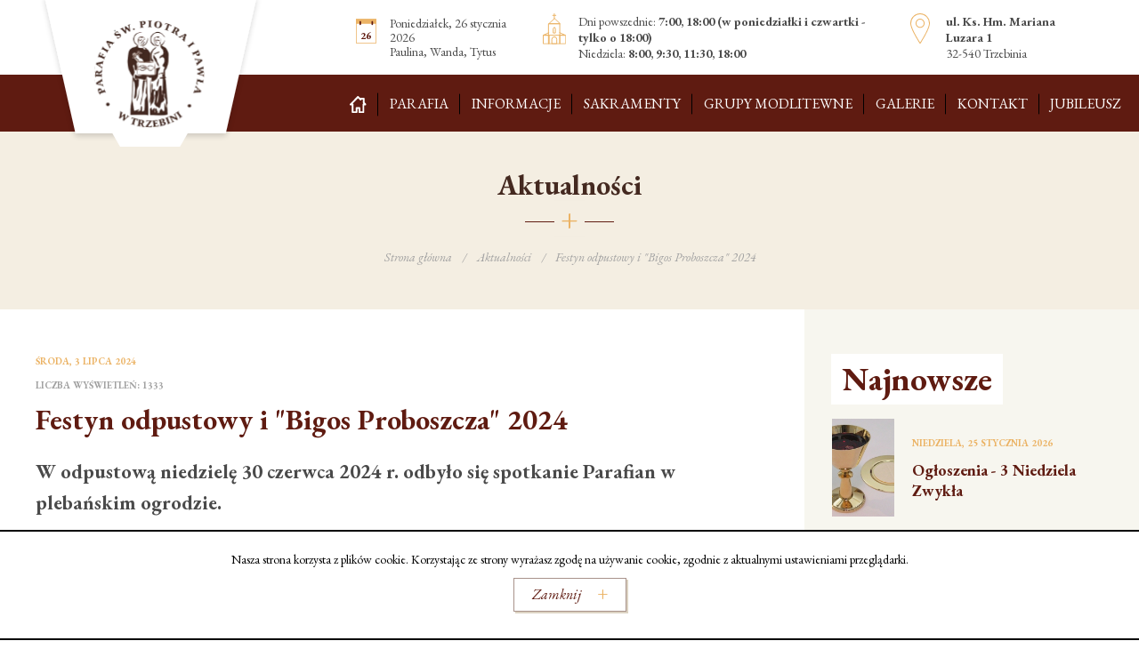

--- FILE ---
content_type: text/html; charset=UTF-8
request_url: https://parafia.trzebinia.pl/aktualnosci/festyn-odpustowy-i-bigos-proboszcza-2024/
body_size: 4774
content:
<!DOCTYPE html><html lang="pl"><head><meta charset="UTF-8"><meta name="viewport" content="width=device-width, initial-scale=1.0"><title>Festyn odpustowy i Bigos Proboszcza 2024</title><meta name="description" content="W odpustową niedzielę 30 czerwca 2024 r. odbyło się spotkanie Parafian w plebańskim ogrodzie." /><meta name="keywords" content="Ochotnicze, Ratunkowe, odbyło, Festyn, Proboszcza", zabrakło, udanego, oraz, parafialnego, bezpiecznego, roku,, pysznych, obecność, plebańskim.
Życzymy, przez, Rozegrano, "Boski, także, odpustową, pokazy, psem-ratownikiem.
Gł&oacute;wnym, si" /><meta name="robots" content="index, follow, all" /><meta name="revisit-after" content="1 days" /><link rel="shortcut icon" href="/szablony/public/img/favicon-64.png" type="image/x-icon" /><link rel="apple-touch-icon" href="/szablony/public/img/favicon-64.png" /><link rel="apple-touch-icon" sizes="76x76" href="/szablony/public/img/favicon-76.png" /><link rel="apple-touch-icon" sizes="120x120" href="/szablony/public/img/favicon-120.png" /><link rel="apple-touch-icon" sizes="152x152" href="/szablony/public/img/favicon-152.png" /><link rel="stylesheet" title="" href="/szablony/public/css/zabuto_calendar.min.css"><link rel="stylesheet" title="" href="/szablony/public/css/fancybox.min.css"><link rel="stylesheet" title="" href="/szablony/public/css/style.css"></head><body><header class="header"><div class="container header__container container"><button class="nav__toggle" aria-expanded="false"><span></span><span></span><span></span><span></span><span></span><span></span></button><a title="" href="/" class="header__logo"><img src="/szablony/public/img/logo-parafia-trzebinia-tlo.svg" alt="Logo Parafii w Trzebini"></a><div class="header__right"><div class="header__top"><div class="calendar"><span class="calendar__item"><span>26</span></span><span class="calendar__item2"><span>Poniedziałek, 26 stycznia 2026</span><span>Paulina, Wanda, Tytus
</span></span></div><div class="header__mass header__info"><span>Dni powszednie: <span>7:00, 18:00 (w poniedziałki i czwartki - tylko o 18:00)</span></span><span>Niedziela: <span>8:00, 9:30, 11:30, 18:00</span></span></div><div class="header__address header__info"><strong>ul. Ks. Hm. Mariana Luzara 1</strong><span>32-540 Trzebinia</span></div></div></div></div><div class="bg--main"><div class="container"><nav class="nav">
<ul>
<li><a title="" href="/"><img src="/szablony/public/img/ico-home.svg" alt=""></a></li>
<li><a title="Parafia" href="/parafia/">Parafia</a>
<ul><li><a title="Aktualności" href="/aktualnosci/">Aktualności</a></li>
<li><a title="Bieżące intencje mszalne" href="/kalendarz/">Bieżące intencje mszalne</a></li>
<li><a title="Msze zbiorowe za zmarłych" href="/parafia/msze-zbiorowe-za-zmarlych/">Msze zbiorowe za zmarłych</a></li>
<li><a title="Biuletyn Bliżej Apostołów" href="/biuletyn/">Biuletyn Bliżej Apostołów</a></li>
<li><a title="Biblioteka audio" href="/biblioteka-audio/">Biblioteka audio</a></li>
<li><a title="Historia i teraźniejszość" href="/parafia/historia-i-terazniejszosc/">Historia i teraźniejszość</a></li>
<li><a title="Kapłani pracujący w parafii" href="/parafia/kaplani-pracujacy-w-parafii/">Kapłani pracujący w parafii</a></li>
<li><a title="Cmentarz parafialny" href="/parafia/cmentarz-parafialny/">Cmentarz parafialny</a></li>
<li><a title="Inwestycje, remonty" href="/parafia/inwestycje-remonty/">Inwestycje, remonty</a></li>
</ul></li><li><a title="Informacje" href="/informacje/">Informacje</a>
<ul><li><a title="Msze i nabożeństwa" href="/informacje/msze-i-nabozenstwa/">Msze i nabożeństwa</a></li>
<li><a title="Kancelaria" href="/informacje/kancelaria/">Kancelaria</a></li>
<li><a title="Biuletyn" href="/biuletyn/">Biuletyn</a></li>
<li><a title="Katecheza szkolna" href="/informacje/katecheza-szkolna/">Katecheza szkolna</a></li>
<li><a title="Polecane strony" href="/informacje/polecane-strony/">Polecane strony</a></li>
<li><a title="Pielgrzymki" href="/informacje/pielgrzymki/">Pielgrzymki</a></li>
<li><a title="Standardy Ochrony Małoletnich" href="/informacje/standardy-ochrony-maloletnich/">Standardy Ochrony Małoletnich</a></li>
</ul></li><li><a title="Sakramenty" href="/sakramenty/">Sakramenty</a>
<ul><li><a title="Chrzest" href="/sakramenty/chrzest/">Chrzest</a></li>
<li><a title="Bierzmowanie" href="/sakramenty/bierzmowanie/">Bierzmowanie</a></li>
<li><a title="Eucharystia" href="/sakramenty/eucharystia/">Eucharystia</a></li>
<li><a title="Pokuta i pojednanie" href="/sakramenty/pokuta/">Pokuta i pojednanie</a></li>
<li><a title="Namaszczenie chorych" href="/sakramenty/namaszczenie-chorych/">Namaszczenie chorych</a></li>
<li><a title="Małżeństwo" href="/sakramenty/malzenstwo/">Małżeństwo</a></li>
<li><a title="Kapłaństwo" href="/sakramenty/kaplanstwo/">Kapłaństwo</a></li>
</ul></li><li><a title="Grupy modlitewne" href="/grupy-modlitewne/">Grupy modlitewne</a>
</li><li><a title="Galerie" href="/galerie-fotografii/">Galerie</a>
</li><li><a title="Kontakt" href="/kontakt/">Kontakt</a>
<ul><li><a title="Kontakt" href="/kontakt/">Kontakt</a></li>
<li><a title="Kancelaria parafialna" href="/informacje/kancelaria/">Kancelaria parafialna</a></li>
</ul></li><li><a title="JUBILEUSZ" href="/jubileusz/">JUBILEUSZ</a>
</li></ul>
</nav>
</div></div></header><section class="page__header" ><header class="container"><h1 class="h--cross wrapper-ul--pure">Aktualności</h1><ul class="bredcrumbs">
    <li><a href="/" title="Strona główna">Strona główna</a></li>	
    <li><a href="/aktualnosci/" title="Aktualności">Aktualności</a></li>	
    <li class="active"><span>Festyn odpustowy i "Bigos Proboszcza" 2024</span></li>	
</ul>
</header></section>





    <section class="bg--beige o-hidden">
        <div class="mpMain mpMain--mobile container">

            <div class="mpNews__wrapper mp__left section  bg--white-after">

                <article class="article">                
                    <span class="mpNews__date"><span class="yellow">środa, 3 lipca 2024</span></span>                    <span class="mpNews__date">Liczba wyświetleń: <strong>1333</strong></span>                    <h2>Festyn odpustowy i "Bigos Proboszcza" 2024</h2>
                    <div class="article__introduction">W odpustową niedzielę 30 czerwca 2024 r. odbyło się spotkanie Parafian w plebańskim ogrodzie.</div>

                                            <img src="/szablony/public/img/dot.jpg" srcset="/_pliki_/wiadomosci/17200060062942.jpg" alt="Festyn odpustowy i "Bigos Proboszcza" 2024" width="300" />
                    
                    <div><p>Festyn rozpoczął się od mini koncertu parafialnego zespołu muzycznego "Boski Squad".</p>
<p>Wśr&oacute;d wielu atrakcji nie zabrakło ścianki wspinaczkowej dla dzieci, licznych animacji, gier i konkurs&oacute;w z nagrodami, malowania twarzy, dmuchanej zjeżdżalni czy pysznych lod&oacute;w. Rozegrano także turniej mini siatk&oacute;wki.</p>
<p>Nowością były zorganizowane przez G&oacute;rskie Ochotnicze Pogotowie Ratunkowe pokazy z psem-ratownikiem.</p>
<p>Gł&oacute;wnym punktem festynu był, jak co roku, "Bigos Proboszcza". Nie zabrakło także pysznych ciast drożdżowych oraz domowego smalcu, przygotowanych przez Parafianki i Parafian.</p>
<p>Dziękujemy Wszystkim za obecność oraz za pomoc w zorganizowaniu tego spotkania w ogrodzie plebańskim.</p>
<p><span style="color: #008000;"><strong>Życzymy Wszystkim udanego i bezpiecznego letniego wypoczynku.</strong></span></p>
<p>Zdjęcia: <a href="http://www.foto-tomaszjanik.pl">www.foto-tomaszjanik.pl</a></p></div>

                                            <div class="file">
                                                </div>
                    
                    
                <div class="gallery row row--2">
                    
                                                    <div class=" col-6 col-md-3 col-lg-1 gallery__item">
                                <a title="" href="/_pliki_/wiadomosci/bigos-proboszcza-2024-1.jpg" data-fancybox="zoom">
                                    <img style="max-width:100%" src="/_pliki_/wiadomosci/bigos-proboszcza-2024-1.jpg" alt="" width="100" />
                                </a>
                            </div>
                                                    <div class=" col-6 col-md-3 col-lg-1 gallery__item">
                                <a title="" href="/_pliki_/wiadomosci/bigos-proboszcza-2024-2.jpg" data-fancybox="zoom">
                                    <img style="max-width:100%" src="/_pliki_/wiadomosci/bigos-proboszcza-2024-2.jpg" alt="" width="100" />
                                </a>
                            </div>
                                                    <div class=" col-6 col-md-3 col-lg-1 gallery__item">
                                <a title="" href="/_pliki_/wiadomosci/bigos-proboszcza-2024-3.jpg" data-fancybox="zoom">
                                    <img style="max-width:100%" src="/_pliki_/wiadomosci/bigos-proboszcza-2024-3.jpg" alt="" width="100" />
                                </a>
                            </div>
                                                    <div class=" col-6 col-md-3 col-lg-1 gallery__item">
                                <a title="" href="/_pliki_/wiadomosci/bigos-proboszcza-2024-4.jpg" data-fancybox="zoom">
                                    <img style="max-width:100%" src="/_pliki_/wiadomosci/bigos-proboszcza-2024-4.jpg" alt="" width="100" />
                                </a>
                            </div>
                                                    <div class=" col-6 col-md-3 col-lg-1 gallery__item">
                                <a title="" href="/_pliki_/wiadomosci/bigos-proboszcza-2024-5.jpg" data-fancybox="zoom">
                                    <img style="max-width:100%" src="/_pliki_/wiadomosci/bigos-proboszcza-2024-5.jpg" alt="" width="100" />
                                </a>
                            </div>
                                                    <div class=" col-6 col-md-3 col-lg-1 gallery__item">
                                <a title="" href="/_pliki_/wiadomosci/bigos-proboszcza-2024-6.jpg" data-fancybox="zoom">
                                    <img style="max-width:100%" src="/_pliki_/wiadomosci/bigos-proboszcza-2024-6.jpg" alt="" width="100" />
                                </a>
                            </div>
                                                    <div class=" col-6 col-md-3 col-lg-1 gallery__item">
                                <a title="" href="/_pliki_/wiadomosci/bigos-proboszcza-2024-7.jpg" data-fancybox="zoom">
                                    <img style="max-width:100%" src="/_pliki_/wiadomosci/bigos-proboszcza-2024-7.jpg" alt="" width="100" />
                                </a>
                            </div>
                                                    <div class=" col-6 col-md-3 col-lg-1 gallery__item">
                                <a title="" href="/_pliki_/wiadomosci/bigos-proboszcza-2024-8.jpg" data-fancybox="zoom">
                                    <img style="max-width:100%" src="/_pliki_/wiadomosci/bigos-proboszcza-2024-8.jpg" alt="" width="100" />
                                </a>
                            </div>
                                                    <div class=" col-6 col-md-3 col-lg-1 gallery__item">
                                <a title="" href="/_pliki_/wiadomosci/bigos-proboszcza-2024-9.jpg" data-fancybox="zoom">
                                    <img style="max-width:100%" src="/_pliki_/wiadomosci/bigos-proboszcza-2024-9.jpg" alt="" width="100" />
                                </a>
                            </div>
                                                    <div class=" col-6 col-md-3 col-lg-1 gallery__item">
                                <a title="" href="/_pliki_/wiadomosci/bigos-proboszcza-2024-10.jpg" data-fancybox="zoom">
                                    <img style="max-width:100%" src="/_pliki_/wiadomosci/bigos-proboszcza-2024-10.jpg" alt="" width="100" />
                                </a>
                            </div>
                                                    <div class=" col-6 col-md-3 col-lg-1 gallery__item">
                                <a title="" href="/_pliki_/wiadomosci/bigos-proboszcza-2024-11.jpg" data-fancybox="zoom">
                                    <img style="max-width:100%" src="/_pliki_/wiadomosci/bigos-proboszcza-2024-11.jpg" alt="" width="100" />
                                </a>
                            </div>
                                                    <div class=" col-6 col-md-3 col-lg-1 gallery__item">
                                <a title="" href="/_pliki_/wiadomosci/bigos-proboszcza-2024-12.jpg" data-fancybox="zoom">
                                    <img style="max-width:100%" src="/_pliki_/wiadomosci/bigos-proboszcza-2024-12.jpg" alt="" width="100" />
                                </a>
                            </div>
                                                    <div class=" col-6 col-md-3 col-lg-1 gallery__item">
                                <a title="" href="/_pliki_/wiadomosci/bigos-proboszcza-2024-13.jpg" data-fancybox="zoom">
                                    <img style="max-width:100%" src="/_pliki_/wiadomosci/bigos-proboszcza-2024-13.jpg" alt="" width="100" />
                                </a>
                            </div>
                                                    <div class=" col-6 col-md-3 col-lg-1 gallery__item">
                                <a title="" href="/_pliki_/wiadomosci/bigos-proboszcza-2024-14.jpg" data-fancybox="zoom">
                                    <img style="max-width:100%" src="/_pliki_/wiadomosci/bigos-proboszcza-2024-14.jpg" alt="" width="100" />
                                </a>
                            </div>
                                                    <div class=" col-6 col-md-3 col-lg-1 gallery__item">
                                <a title="" href="/_pliki_/wiadomosci/bigos-proboszcza-2024-15.jpg" data-fancybox="zoom">
                                    <img style="max-width:100%" src="/_pliki_/wiadomosci/bigos-proboszcza-2024-15.jpg" alt="" width="100" />
                                </a>
                            </div>
                                                    <div class=" col-6 col-md-3 col-lg-1 gallery__item">
                                <a title="" href="/_pliki_/wiadomosci/bigos-proboszcza-2024-16.jpg" data-fancybox="zoom">
                                    <img style="max-width:100%" src="/_pliki_/wiadomosci/bigos-proboszcza-2024-16.jpg" alt="" width="100" />
                                </a>
                            </div>
                                                    <div class=" col-6 col-md-3 col-lg-1 gallery__item">
                                <a title="" href="/_pliki_/wiadomosci/bigos-proboszcza-2024-17.jpg" data-fancybox="zoom">
                                    <img style="max-width:100%" src="/_pliki_/wiadomosci/bigos-proboszcza-2024-17.jpg" alt="" width="100" />
                                </a>
                            </div>
                                                    <div class=" col-6 col-md-3 col-lg-1 gallery__item">
                                <a title="" href="/_pliki_/wiadomosci/bigos-proboszcza-2024-18.jpg" data-fancybox="zoom">
                                    <img style="max-width:100%" src="/_pliki_/wiadomosci/bigos-proboszcza-2024-18.jpg" alt="" width="100" />
                                </a>
                            </div>
                                                    <div class=" col-6 col-md-3 col-lg-1 gallery__item">
                                <a title="" href="/_pliki_/wiadomosci/bigos-proboszcza-2024-19.jpg" data-fancybox="zoom">
                                    <img style="max-width:100%" src="/_pliki_/wiadomosci/bigos-proboszcza-2024-19.jpg" alt="" width="100" />
                                </a>
                            </div>
                                                    <div class=" col-6 col-md-3 col-lg-1 gallery__item">
                                <a title="" href="/_pliki_/wiadomosci/bigos-proboszcza-2024-20.jpg" data-fancybox="zoom">
                                    <img style="max-width:100%" src="/_pliki_/wiadomosci/bigos-proboszcza-2024-20.jpg" alt="" width="100" />
                                </a>
                            </div>
                                                    <div class=" col-6 col-md-3 col-lg-1 gallery__item">
                                <a title="" href="/_pliki_/wiadomosci/bigos-proboszcza-2024-21.jpg" data-fancybox="zoom">
                                    <img style="max-width:100%" src="/_pliki_/wiadomosci/bigos-proboszcza-2024-21.jpg" alt="" width="100" />
                                </a>
                            </div>
                                                    <div class=" col-6 col-md-3 col-lg-1 gallery__item">
                                <a title="" href="/_pliki_/wiadomosci/bigos-proboszcza-2024-22.jpg" data-fancybox="zoom">
                                    <img style="max-width:100%" src="/_pliki_/wiadomosci/bigos-proboszcza-2024-22.jpg" alt="" width="100" />
                                </a>
                            </div>
                                                    <div class=" col-6 col-md-3 col-lg-1 gallery__item">
                                <a title="" href="/_pliki_/wiadomosci/bigos-proboszcza-2024-23.jpg" data-fancybox="zoom">
                                    <img style="max-width:100%" src="/_pliki_/wiadomosci/bigos-proboszcza-2024-23.jpg" alt="" width="100" />
                                </a>
                            </div>
                                                    <div class=" col-6 col-md-3 col-lg-1 gallery__item">
                                <a title="" href="/_pliki_/wiadomosci/bigos-proboszcza-2024-24.jpg" data-fancybox="zoom">
                                    <img style="max-width:100%" src="/_pliki_/wiadomosci/bigos-proboszcza-2024-24.jpg" alt="" width="100" />
                                </a>
                            </div>
                                                    <div class=" col-6 col-md-3 col-lg-1 gallery__item">
                                <a title="" href="/_pliki_/wiadomosci/bigos-proboszcza-2024-25.jpg" data-fancybox="zoom">
                                    <img style="max-width:100%" src="/_pliki_/wiadomosci/bigos-proboszcza-2024-25.jpg" alt="" width="100" />
                                </a>
                            </div>
                                                    <div class=" col-6 col-md-3 col-lg-1 gallery__item">
                                <a title="" href="/_pliki_/wiadomosci/bigos-proboszcza-2024-26.jpg" data-fancybox="zoom">
                                    <img style="max-width:100%" src="/_pliki_/wiadomosci/bigos-proboszcza-2024-26.jpg" alt="" width="100" />
                                </a>
                            </div>
                                                    <div class=" col-6 col-md-3 col-lg-1 gallery__item">
                                <a title="" href="/_pliki_/wiadomosci/bigos-proboszcza-2024-27.jpg" data-fancybox="zoom">
                                    <img style="max-width:100%" src="/_pliki_/wiadomosci/bigos-proboszcza-2024-27.jpg" alt="" width="100" />
                                </a>
                            </div>
                                                    <div class=" col-6 col-md-3 col-lg-1 gallery__item">
                                <a title="" href="/_pliki_/wiadomosci/bigos-proboszcza-2024-28.jpg" data-fancybox="zoom">
                                    <img style="max-width:100%" src="/_pliki_/wiadomosci/bigos-proboszcza-2024-28.jpg" alt="" width="100" />
                                </a>
                            </div>
                                                    <div class=" col-6 col-md-3 col-lg-1 gallery__item">
                                <a title="" href="/_pliki_/wiadomosci/bigos-proboszcza-2024-29.jpg" data-fancybox="zoom">
                                    <img style="max-width:100%" src="/_pliki_/wiadomosci/bigos-proboszcza-2024-29.jpg" alt="" width="100" />
                                </a>
                            </div>
                                                    <div class=" col-6 col-md-3 col-lg-1 gallery__item">
                                <a title="" href="/_pliki_/wiadomosci/bigos-proboszcza-2024-30.jpg" data-fancybox="zoom">
                                    <img style="max-width:100%" src="/_pliki_/wiadomosci/bigos-proboszcza-2024-30.jpg" alt="" width="100" />
                                </a>
                            </div>
                                                    <div class=" col-6 col-md-3 col-lg-1 gallery__item">
                                <a title="" href="/_pliki_/wiadomosci/bigos-proboszcza-2024-31.jpg" data-fancybox="zoom">
                                    <img style="max-width:100%" src="/_pliki_/wiadomosci/bigos-proboszcza-2024-31.jpg" alt="" width="100" />
                                </a>
                            </div>
                                                    <div class=" col-6 col-md-3 col-lg-1 gallery__item">
                                <a title="" href="/_pliki_/wiadomosci/bigos-proboszcza-2024-32.jpg" data-fancybox="zoom">
                                    <img style="max-width:100%" src="/_pliki_/wiadomosci/bigos-proboszcza-2024-32.jpg" alt="" width="100" />
                                </a>
                            </div>
                                                    <div class=" col-6 col-md-3 col-lg-1 gallery__item">
                                <a title="" href="/_pliki_/wiadomosci/bigos-proboszcza-2024-33.jpg" data-fancybox="zoom">
                                    <img style="max-width:100%" src="/_pliki_/wiadomosci/bigos-proboszcza-2024-33.jpg" alt="" width="100" />
                                </a>
                            </div>
                                                    <div class=" col-6 col-md-3 col-lg-1 gallery__item">
                                <a title="" href="/_pliki_/wiadomosci/bigos-proboszcza-2024-34.jpg" data-fancybox="zoom">
                                    <img style="max-width:100%" src="/_pliki_/wiadomosci/bigos-proboszcza-2024-34.jpg" alt="" width="100" />
                                </a>
                            </div>
                                                    <div class=" col-6 col-md-3 col-lg-1 gallery__item">
                                <a title="" href="/_pliki_/wiadomosci/bigos-proboszcza-2024-35.jpg" data-fancybox="zoom">
                                    <img style="max-width:100%" src="/_pliki_/wiadomosci/bigos-proboszcza-2024-35.jpg" alt="" width="100" />
                                </a>
                            </div>
                                                    <div class=" col-6 col-md-3 col-lg-1 gallery__item">
                                <a title="" href="/_pliki_/wiadomosci/bigos-proboszcza-2024-36.jpg" data-fancybox="zoom">
                                    <img style="max-width:100%" src="/_pliki_/wiadomosci/bigos-proboszcza-2024-36.jpg" alt="" width="100" />
                                </a>
                            </div>
                                                    <div class=" col-6 col-md-3 col-lg-1 gallery__item">
                                <a title="" href="/_pliki_/wiadomosci/bigos-proboszcza-2024-37.jpg" data-fancybox="zoom">
                                    <img style="max-width:100%" src="/_pliki_/wiadomosci/bigos-proboszcza-2024-37.jpg" alt="" width="100" />
                                </a>
                            </div>
                                                    <div class=" col-6 col-md-3 col-lg-1 gallery__item">
                                <a title="" href="/_pliki_/wiadomosci/bigos-proboszcza-2024-38.jpg" data-fancybox="zoom">
                                    <img style="max-width:100%" src="/_pliki_/wiadomosci/bigos-proboszcza-2024-38.jpg" alt="" width="100" />
                                </a>
                            </div>
                                                    <div class=" col-6 col-md-3 col-lg-1 gallery__item">
                                <a title="" href="/_pliki_/wiadomosci/bigos-proboszcza-2024-39.jpg" data-fancybox="zoom">
                                    <img style="max-width:100%" src="/_pliki_/wiadomosci/bigos-proboszcza-2024-39.jpg" alt="" width="100" />
                                </a>
                            </div>
                                                    <div class=" col-6 col-md-3 col-lg-1 gallery__item">
                                <a title="" href="/_pliki_/wiadomosci/bigos-proboszcza-2024-40.jpg" data-fancybox="zoom">
                                    <img style="max-width:100%" src="/_pliki_/wiadomosci/bigos-proboszcza-2024-40.jpg" alt="" width="100" />
                                </a>
                            </div>
                                                    <div class=" col-6 col-md-3 col-lg-1 gallery__item">
                                <a title="" href="/_pliki_/wiadomosci/bigos-proboszcza-2024-41.jpg" data-fancybox="zoom">
                                    <img style="max-width:100%" src="/_pliki_/wiadomosci/bigos-proboszcza-2024-41.jpg" alt="" width="100" />
                                </a>
                            </div>
                                                    <div class=" col-6 col-md-3 col-lg-1 gallery__item">
                                <a title="" href="/_pliki_/wiadomosci/bigos-proboszcza-2024-42.jpg" data-fancybox="zoom">
                                    <img style="max-width:100%" src="/_pliki_/wiadomosci/bigos-proboszcza-2024-42.jpg" alt="" width="100" />
                                </a>
                            </div>
                                                    <div class=" col-6 col-md-3 col-lg-1 gallery__item">
                                <a title="" href="/_pliki_/wiadomosci/bigos-proboszcza-2024-43.jpg" data-fancybox="zoom">
                                    <img style="max-width:100%" src="/_pliki_/wiadomosci/bigos-proboszcza-2024-43.jpg" alt="" width="100" />
                                </a>
                            </div>
                                                    <div class=" col-6 col-md-3 col-lg-1 gallery__item">
                                <a title="" href="/_pliki_/wiadomosci/bigos-proboszcza-2024-44.jpg" data-fancybox="zoom">
                                    <img style="max-width:100%" src="/_pliki_/wiadomosci/bigos-proboszcza-2024-44.jpg" alt="" width="100" />
                                </a>
                            </div>
                                                    <div class=" col-6 col-md-3 col-lg-1 gallery__item">
                                <a title="" href="/_pliki_/wiadomosci/bigos-proboszcza-2024-45.jpg" data-fancybox="zoom">
                                    <img style="max-width:100%" src="/_pliki_/wiadomosci/bigos-proboszcza-2024-45.jpg" alt="" width="100" />
                                </a>
                            </div>
                                                    <div class=" col-6 col-md-3 col-lg-1 gallery__item">
                                <a title="" href="/_pliki_/wiadomosci/bigos-proboszcza-2024-46.jpg" data-fancybox="zoom">
                                    <img style="max-width:100%" src="/_pliki_/wiadomosci/bigos-proboszcza-2024-46.jpg" alt="" width="100" />
                                </a>
                            </div>
                                                    <div class=" col-6 col-md-3 col-lg-1 gallery__item">
                                <a title="" href="/_pliki_/wiadomosci/bigos-proboszcza-2024-47.jpg" data-fancybox="zoom">
                                    <img style="max-width:100%" src="/_pliki_/wiadomosci/bigos-proboszcza-2024-47.jpg" alt="" width="100" />
                                </a>
                            </div>
                                                    <div class=" col-6 col-md-3 col-lg-1 gallery__item">
                                <a title="" href="/_pliki_/wiadomosci/bigos-proboszcza-2024-48.jpg" data-fancybox="zoom">
                                    <img style="max-width:100%" src="/_pliki_/wiadomosci/bigos-proboszcza-2024-48.jpg" alt="" width="100" />
                                </a>
                            </div>
                                                    <div class=" col-6 col-md-3 col-lg-1 gallery__item">
                                <a title="" href="/_pliki_/wiadomosci/bigos-proboszcza-2024-49.jpg" data-fancybox="zoom">
                                    <img style="max-width:100%" src="/_pliki_/wiadomosci/bigos-proboszcza-2024-49.jpg" alt="" width="100" />
                                </a>
                            </div>
                                                    <div class=" col-6 col-md-3 col-lg-1 gallery__item">
                                <a title="" href="/_pliki_/wiadomosci/bigos-proboszcza-2024-50.jpg" data-fancybox="zoom">
                                    <img style="max-width:100%" src="/_pliki_/wiadomosci/bigos-proboszcza-2024-50.jpg" alt="" width="100" />
                                </a>
                            </div>
                                                    <div class=" col-6 col-md-3 col-lg-1 gallery__item">
                                <a title="" href="/_pliki_/wiadomosci/bigos-proboszcza-2024-51.jpg" data-fancybox="zoom">
                                    <img style="max-width:100%" src="/_pliki_/wiadomosci/bigos-proboszcza-2024-51.jpg" alt="" width="100" />
                                </a>
                            </div>
                                                    <div class=" col-6 col-md-3 col-lg-1 gallery__item">
                                <a title="" href="/_pliki_/wiadomosci/bigos-proboszcza-2024-52.jpg" data-fancybox="zoom">
                                    <img style="max-width:100%" src="/_pliki_/wiadomosci/bigos-proboszcza-2024-52.jpg" alt="" width="100" />
                                </a>
                            </div>
                                                    <div class=" col-6 col-md-3 col-lg-1 gallery__item">
                                <a title="" href="/_pliki_/wiadomosci/bigos-proboszcza-2024-53.jpg" data-fancybox="zoom">
                                    <img style="max-width:100%" src="/_pliki_/wiadomosci/bigos-proboszcza-2024-53.jpg" alt="" width="100" />
                                </a>
                            </div>
                                                    <div class=" col-6 col-md-3 col-lg-1 gallery__item">
                                <a title="" href="/_pliki_/wiadomosci/bigos-proboszcza-2024-54.jpg" data-fancybox="zoom">
                                    <img style="max-width:100%" src="/_pliki_/wiadomosci/bigos-proboszcza-2024-54.jpg" alt="" width="100" />
                                </a>
                            </div>
                                                    <div class=" col-6 col-md-3 col-lg-1 gallery__item">
                                <a title="" href="/_pliki_/wiadomosci/bigos-proboszcza-2024-55.jpg" data-fancybox="zoom">
                                    <img style="max-width:100%" src="/_pliki_/wiadomosci/bigos-proboszcza-2024-55.jpg" alt="" width="100" />
                                </a>
                            </div>
                                                    <div class=" col-6 col-md-3 col-lg-1 gallery__item">
                                <a title="" href="/_pliki_/wiadomosci/bigos-proboszcza-2024-56.jpg" data-fancybox="zoom">
                                    <img style="max-width:100%" src="/_pliki_/wiadomosci/bigos-proboszcza-2024-56.jpg" alt="" width="100" />
                                </a>
                            </div>
                                                    <div class=" col-6 col-md-3 col-lg-1 gallery__item">
                                <a title="" href="/_pliki_/wiadomosci/bigos-proboszcza-2024-57.jpg" data-fancybox="zoom">
                                    <img style="max-width:100%" src="/_pliki_/wiadomosci/bigos-proboszcza-2024-57.jpg" alt="" width="100" />
                                </a>
                            </div>
                                                    <div class=" col-6 col-md-3 col-lg-1 gallery__item">
                                <a title="" href="/_pliki_/wiadomosci/bigos-proboszcza-2024-58.jpg" data-fancybox="zoom">
                                    <img style="max-width:100%" src="/_pliki_/wiadomosci/bigos-proboszcza-2024-58.jpg" alt="" width="100" />
                                </a>
                            </div>
                                                    <div class=" col-6 col-md-3 col-lg-1 gallery__item">
                                <a title="" href="/_pliki_/wiadomosci/bigos-proboszcza-2024-59.jpg" data-fancybox="zoom">
                                    <img style="max-width:100%" src="/_pliki_/wiadomosci/bigos-proboszcza-2024-59.jpg" alt="" width="100" />
                                </a>
                            </div>
                                                    <div class=" col-6 col-md-3 col-lg-1 gallery__item">
                                <a title="" href="/_pliki_/wiadomosci/bigos-proboszcza-2024-60.jpg" data-fancybox="zoom">
                                    <img style="max-width:100%" src="/_pliki_/wiadomosci/bigos-proboszcza-2024-60.jpg" alt="" width="100" />
                                </a>
                            </div>
                                                    <div class=" col-6 col-md-3 col-lg-1 gallery__item">
                                <a title="" href="/_pliki_/wiadomosci/bigos-proboszcza-2024-61.jpg" data-fancybox="zoom">
                                    <img style="max-width:100%" src="/_pliki_/wiadomosci/bigos-proboszcza-2024-61.jpg" alt="" width="100" />
                                </a>
                            </div>
                                                    <div class=" col-6 col-md-3 col-lg-1 gallery__item">
                                <a title="" href="/_pliki_/wiadomosci/bigos-proboszcza-2024-62.jpg" data-fancybox="zoom">
                                    <img style="max-width:100%" src="/_pliki_/wiadomosci/bigos-proboszcza-2024-62.jpg" alt="" width="100" />
                                </a>
                            </div>
                                                    <div class=" col-6 col-md-3 col-lg-1 gallery__item">
                                <a title="" href="/_pliki_/wiadomosci/bigos-proboszcza-2024-63.jpg" data-fancybox="zoom">
                                    <img style="max-width:100%" src="/_pliki_/wiadomosci/bigos-proboszcza-2024-63.jpg" alt="" width="100" />
                                </a>
                            </div>
                                                    <div class=" col-6 col-md-3 col-lg-1 gallery__item">
                                <a title="" href="/_pliki_/wiadomosci/bigos-proboszcza-2024-64.jpg" data-fancybox="zoom">
                                    <img style="max-width:100%" src="/_pliki_/wiadomosci/bigos-proboszcza-2024-64.jpg" alt="" width="100" />
                                </a>
                            </div>
                                                    <div class=" col-6 col-md-3 col-lg-1 gallery__item">
                                <a title="" href="/_pliki_/wiadomosci/bigos-proboszcza-2024-65.jpg" data-fancybox="zoom">
                                    <img style="max-width:100%" src="/_pliki_/wiadomosci/bigos-proboszcza-2024-65.jpg" alt="" width="100" />
                                </a>
                            </div>
                                                    <div class=" col-6 col-md-3 col-lg-1 gallery__item">
                                <a title="" href="/_pliki_/wiadomosci/bigos-proboszcza-2024-66.jpg" data-fancybox="zoom">
                                    <img style="max-width:100%" src="/_pliki_/wiadomosci/bigos-proboszcza-2024-66.jpg" alt="" width="100" />
                                </a>
                            </div>
                                                    <div class=" col-6 col-md-3 col-lg-1 gallery__item">
                                <a title="" href="/_pliki_/wiadomosci/bigos-proboszcza-2024-67.jpg" data-fancybox="zoom">
                                    <img style="max-width:100%" src="/_pliki_/wiadomosci/bigos-proboszcza-2024-67.jpg" alt="" width="100" />
                                </a>
                            </div>
                                                    <div class=" col-6 col-md-3 col-lg-1 gallery__item">
                                <a title="" href="/_pliki_/wiadomosci/bigos-proboszcza-2024-68.jpg" data-fancybox="zoom">
                                    <img style="max-width:100%" src="/_pliki_/wiadomosci/bigos-proboszcza-2024-68.jpg" alt="" width="100" />
                                </a>
                            </div>
                                                    <div class=" col-6 col-md-3 col-lg-1 gallery__item">
                                <a title="" href="/_pliki_/wiadomosci/bigos-proboszcza-2024-69.jpg" data-fancybox="zoom">
                                    <img style="max-width:100%" src="/_pliki_/wiadomosci/bigos-proboszcza-2024-69.jpg" alt="" width="100" />
                                </a>
                            </div>
                                                    <div class=" col-6 col-md-3 col-lg-1 gallery__item">
                                <a title="" href="/_pliki_/wiadomosci/bigos-proboszcza-2024-70.jpg" data-fancybox="zoom">
                                    <img style="max-width:100%" src="/_pliki_/wiadomosci/bigos-proboszcza-2024-70.jpg" alt="" width="100" />
                                </a>
                            </div>
                                                    <div class=" col-6 col-md-3 col-lg-1 gallery__item">
                                <a title="" href="/_pliki_/wiadomosci/bigos-proboszcza-2024-71.jpg" data-fancybox="zoom">
                                    <img style="max-width:100%" src="/_pliki_/wiadomosci/bigos-proboszcza-2024-71.jpg" alt="" width="100" />
                                </a>
                            </div>
                                                    <div class=" col-6 col-md-3 col-lg-1 gallery__item">
                                <a title="" href="/_pliki_/wiadomosci/bigos-proboszcza-2024-72.jpg" data-fancybox="zoom">
                                    <img style="max-width:100%" src="/_pliki_/wiadomosci/bigos-proboszcza-2024-72.jpg" alt="" width="100" />
                                </a>
                            </div>
                                                    <div class=" col-6 col-md-3 col-lg-1 gallery__item">
                                <a title="" href="/_pliki_/wiadomosci/bigos-proboszcza-2024-73.jpg" data-fancybox="zoom">
                                    <img style="max-width:100%" src="/_pliki_/wiadomosci/bigos-proboszcza-2024-73.jpg" alt="" width="100" />
                                </a>
                            </div>
                                                    <div class=" col-6 col-md-3 col-lg-1 gallery__item">
                                <a title="" href="/_pliki_/wiadomosci/bigos-proboszcza-2024-74.jpg" data-fancybox="zoom">
                                    <img style="max-width:100%" src="/_pliki_/wiadomosci/bigos-proboszcza-2024-74.jpg" alt="" width="100" />
                                </a>
                            </div>
                                                    <div class=" col-6 col-md-3 col-lg-1 gallery__item">
                                <a title="" href="/_pliki_/wiadomosci/bigos-proboszcza-2024-75.jpg" data-fancybox="zoom">
                                    <img style="max-width:100%" src="/_pliki_/wiadomosci/bigos-proboszcza-2024-75.jpg" alt="" width="100" />
                                </a>
                            </div>
                                                    <div class=" col-6 col-md-3 col-lg-1 gallery__item">
                                <a title="" href="/_pliki_/wiadomosci/bigos-proboszcza-2024-76.jpg" data-fancybox="zoom">
                                    <img style="max-width:100%" src="/_pliki_/wiadomosci/bigos-proboszcza-2024-76.jpg" alt="" width="100" />
                                </a>
                            </div>
                                                    <div class=" col-6 col-md-3 col-lg-1 gallery__item">
                                <a title="" href="/_pliki_/wiadomosci/bigos-proboszcza-2024-77.jpg" data-fancybox="zoom">
                                    <img style="max-width:100%" src="/_pliki_/wiadomosci/bigos-proboszcza-2024-77.jpg" alt="" width="100" />
                                </a>
                            </div>
                                                    <div class=" col-6 col-md-3 col-lg-1 gallery__item">
                                <a title="" href="/_pliki_/wiadomosci/bigos-proboszcza-2024-78.jpg" data-fancybox="zoom">
                                    <img style="max-width:100%" src="/_pliki_/wiadomosci/bigos-proboszcza-2024-78.jpg" alt="" width="100" />
                                </a>
                            </div>
                                                    <div class=" col-6 col-md-3 col-lg-1 gallery__item">
                                <a title="" href="/_pliki_/wiadomosci/bigos-proboszcza-2024-79.jpg" data-fancybox="zoom">
                                    <img style="max-width:100%" src="/_pliki_/wiadomosci/bigos-proboszcza-2024-79.jpg" alt="" width="100" />
                                </a>
                            </div>
                                                    <div class=" col-6 col-md-3 col-lg-1 gallery__item">
                                <a title="" href="/_pliki_/wiadomosci/bigos-proboszcza-2024-80.jpg" data-fancybox="zoom">
                                    <img style="max-width:100%" src="/_pliki_/wiadomosci/bigos-proboszcza-2024-80.jpg" alt="" width="100" />
                                </a>
                            </div>
                                                    <div class=" col-6 col-md-3 col-lg-1 gallery__item">
                                <a title="" href="/_pliki_/wiadomosci/bigos-proboszcza-2024-81.jpg" data-fancybox="zoom">
                                    <img style="max-width:100%" src="/_pliki_/wiadomosci/bigos-proboszcza-2024-81.jpg" alt="" width="100" />
                                </a>
                            </div>
                                                    <div class=" col-6 col-md-3 col-lg-1 gallery__item">
                                <a title="" href="/_pliki_/wiadomosci/bigos-proboszcza-2024-82.jpg" data-fancybox="zoom">
                                    <img style="max-width:100%" src="/_pliki_/wiadomosci/bigos-proboszcza-2024-82.jpg" alt="" width="100" />
                                </a>
                            </div>
                                                    <div class=" col-6 col-md-3 col-lg-1 gallery__item">
                                <a title="" href="/_pliki_/wiadomosci/bigos-proboszcza-2024-83.jpg" data-fancybox="zoom">
                                    <img style="max-width:100%" src="/_pliki_/wiadomosci/bigos-proboszcza-2024-83.jpg" alt="" width="100" />
                                </a>
                            </div>
                                                    <div class=" col-6 col-md-3 col-lg-1 gallery__item">
                                <a title="" href="/_pliki_/wiadomosci/bigos-proboszcza-2024-84.jpg" data-fancybox="zoom">
                                    <img style="max-width:100%" src="/_pliki_/wiadomosci/bigos-proboszcza-2024-84.jpg" alt="" width="100" />
                                </a>
                            </div>
                                                    <div class=" col-6 col-md-3 col-lg-1 gallery__item">
                                <a title="" href="/_pliki_/wiadomosci/bigos-proboszcza-2024-85.jpg" data-fancybox="zoom">
                                    <img style="max-width:100%" src="/_pliki_/wiadomosci/bigos-proboszcza-2024-85.jpg" alt="" width="100" />
                                </a>
                            </div>
                                                    <div class=" col-6 col-md-3 col-lg-1 gallery__item">
                                <a title="" href="/_pliki_/wiadomosci/bigos-proboszcza-2024-86.jpg" data-fancybox="zoom">
                                    <img style="max-width:100%" src="/_pliki_/wiadomosci/bigos-proboszcza-2024-86.jpg" alt="" width="100" />
                                </a>
                            </div>
                                                    <div class=" col-6 col-md-3 col-lg-1 gallery__item">
                                <a title="" href="/_pliki_/wiadomosci/bigos-proboszcza-2024-87.jpg" data-fancybox="zoom">
                                    <img style="max-width:100%" src="/_pliki_/wiadomosci/bigos-proboszcza-2024-87.jpg" alt="" width="100" />
                                </a>
                            </div>
                                                    <div class=" col-6 col-md-3 col-lg-1 gallery__item">
                                <a title="" href="/_pliki_/wiadomosci/bigos-proboszcza-2024-88.jpg" data-fancybox="zoom">
                                    <img style="max-width:100%" src="/_pliki_/wiadomosci/bigos-proboszcza-2024-88.jpg" alt="" width="100" />
                                </a>
                            </div>
                                                    <div class=" col-6 col-md-3 col-lg-1 gallery__item">
                                <a title="" href="/_pliki_/wiadomosci/bigos-proboszcza-2024-89.jpg" data-fancybox="zoom">
                                    <img style="max-width:100%" src="/_pliki_/wiadomosci/bigos-proboszcza-2024-89.jpg" alt="" width="100" />
                                </a>
                            </div>
                                                    <div class=" col-6 col-md-3 col-lg-1 gallery__item">
                                <a title="" href="/_pliki_/wiadomosci/bigos-proboszcza-2024-90.jpg" data-fancybox="zoom">
                                    <img style="max-width:100%" src="/_pliki_/wiadomosci/bigos-proboszcza-2024-90.jpg" alt="" width="100" />
                                </a>
                            </div>
                                                    <div class=" col-6 col-md-3 col-lg-1 gallery__item">
                                <a title="" href="/_pliki_/wiadomosci/bigos-proboszcza-2024-91.jpg" data-fancybox="zoom">
                                    <img style="max-width:100%" src="/_pliki_/wiadomosci/bigos-proboszcza-2024-91.jpg" alt="" width="100" />
                                </a>
                            </div>
                                                    <div class=" col-6 col-md-3 col-lg-1 gallery__item">
                                <a title="" href="/_pliki_/wiadomosci/bigos-proboszcza-2024-92.jpg" data-fancybox="zoom">
                                    <img style="max-width:100%" src="/_pliki_/wiadomosci/bigos-proboszcza-2024-92.jpg" alt="" width="100" />
                                </a>
                            </div>
                                                    <div class=" col-6 col-md-3 col-lg-1 gallery__item">
                                <a title="" href="/_pliki_/wiadomosci/bigos-proboszcza-2024-93.jpg" data-fancybox="zoom">
                                    <img style="max-width:100%" src="/_pliki_/wiadomosci/bigos-proboszcza-2024-93.jpg" alt="" width="100" />
                                </a>
                            </div>
                                                    <div class=" col-6 col-md-3 col-lg-1 gallery__item">
                                <a title="" href="/_pliki_/wiadomosci/bigos-proboszcza-2024-94.jpg" data-fancybox="zoom">
                                    <img style="max-width:100%" src="/_pliki_/wiadomosci/bigos-proboszcza-2024-94.jpg" alt="" width="100" />
                                </a>
                            </div>
                                                    <div class=" col-6 col-md-3 col-lg-1 gallery__item">
                                <a title="" href="/_pliki_/wiadomosci/bigos-proboszcza-2024-95.jpg" data-fancybox="zoom">
                                    <img style="max-width:100%" src="/_pliki_/wiadomosci/bigos-proboszcza-2024-95.jpg" alt="" width="100" />
                                </a>
                            </div>
                                                    <div class=" col-6 col-md-3 col-lg-1 gallery__item">
                                <a title="" href="/_pliki_/wiadomosci/bigos-proboszcza-2024-96.jpg" data-fancybox="zoom">
                                    <img style="max-width:100%" src="/_pliki_/wiadomosci/bigos-proboszcza-2024-96.jpg" alt="" width="100" />
                                </a>
                            </div>
                                                    <div class=" col-6 col-md-3 col-lg-1 gallery__item">
                                <a title="" href="/_pliki_/wiadomosci/bigos-proboszcza-2024-97.jpg" data-fancybox="zoom">
                                    <img style="max-width:100%" src="/_pliki_/wiadomosci/bigos-proboszcza-2024-97.jpg" alt="" width="100" />
                                </a>
                            </div>
                                                    <div class=" col-6 col-md-3 col-lg-1 gallery__item">
                                <a title="" href="/_pliki_/wiadomosci/bigos-proboszcza-2024-98.jpg" data-fancybox="zoom">
                                    <img style="max-width:100%" src="/_pliki_/wiadomosci/bigos-proboszcza-2024-98.jpg" alt="" width="100" />
                                </a>
                            </div>
                                                    <div class=" col-6 col-md-3 col-lg-1 gallery__item">
                                <a title="" href="/_pliki_/wiadomosci/bigos-proboszcza-2024-99.jpg" data-fancybox="zoom">
                                    <img style="max-width:100%" src="/_pliki_/wiadomosci/bigos-proboszcza-2024-99.jpg" alt="" width="100" />
                                </a>
                            </div>
                                                    <div class=" col-6 col-md-3 col-lg-1 gallery__item">
                                <a title="" href="/_pliki_/wiadomosci/bigos-proboszcza-2024-100.jpg" data-fancybox="zoom">
                                    <img style="max-width:100%" src="/_pliki_/wiadomosci/bigos-proboszcza-2024-100.jpg" alt="" width="100" />
                                </a>
                            </div>
                                                    <div class=" col-6 col-md-3 col-lg-1 gallery__item">
                                <a title="" href="/_pliki_/wiadomosci/bigos-proboszcza-2024-101.jpg" data-fancybox="zoom">
                                    <img style="max-width:100%" src="/_pliki_/wiadomosci/bigos-proboszcza-2024-101.jpg" alt="" width="100" />
                                </a>
                            </div>
                                                    <div class=" col-6 col-md-3 col-lg-1 gallery__item">
                                <a title="" href="/_pliki_/wiadomosci/bigos-proboszcza-2024-102.jpg" data-fancybox="zoom">
                                    <img style="max-width:100%" src="/_pliki_/wiadomosci/bigos-proboszcza-2024-102.jpg" alt="" width="100" />
                                </a>
                            </div>
                                                    <div class=" col-6 col-md-3 col-lg-1 gallery__item">
                                <a title="" href="/_pliki_/wiadomosci/bigos-proboszcza-2024-103.jpg" data-fancybox="zoom">
                                    <img style="max-width:100%" src="/_pliki_/wiadomosci/bigos-proboszcza-2024-103.jpg" alt="" width="100" />
                                </a>
                            </div>
                                                    <div class=" col-6 col-md-3 col-lg-1 gallery__item">
                                <a title="" href="/_pliki_/wiadomosci/bigos-proboszcza-2024-104.jpg" data-fancybox="zoom">
                                    <img style="max-width:100%" src="/_pliki_/wiadomosci/bigos-proboszcza-2024-104.jpg" alt="" width="100" />
                                </a>
                            </div>
                                                    <div class=" col-6 col-md-3 col-lg-1 gallery__item">
                                <a title="" href="/_pliki_/wiadomosci/bigos-proboszcza-2024-105.jpg" data-fancybox="zoom">
                                    <img style="max-width:100%" src="/_pliki_/wiadomosci/bigos-proboszcza-2024-105.jpg" alt="" width="100" />
                                </a>
                            </div>
                                                    <div class=" col-6 col-md-3 col-lg-1 gallery__item">
                                <a title="" href="/_pliki_/wiadomosci/bigos-proboszcza-2024-106.jpg" data-fancybox="zoom">
                                    <img style="max-width:100%" src="/_pliki_/wiadomosci/bigos-proboszcza-2024-106.jpg" alt="" width="100" />
                                </a>
                            </div>
                                                    <div class=" col-6 col-md-3 col-lg-1 gallery__item">
                                <a title="" href="/_pliki_/wiadomosci/bigos-proboszcza-2024-107.jpg" data-fancybox="zoom">
                                    <img style="max-width:100%" src="/_pliki_/wiadomosci/bigos-proboszcza-2024-107.jpg" alt="" width="100" />
                                </a>
                            </div>
                                                    <div class=" col-6 col-md-3 col-lg-1 gallery__item">
                                <a title="" href="/_pliki_/wiadomosci/bigos-proboszcza-2024-108.jpg" data-fancybox="zoom">
                                    <img style="max-width:100%" src="/_pliki_/wiadomosci/bigos-proboszcza-2024-108.jpg" alt="" width="100" />
                                </a>
                            </div>
                                                    <div class=" col-6 col-md-3 col-lg-1 gallery__item">
                                <a title="" href="/_pliki_/wiadomosci/bigos-proboszcza-2024-109.jpg" data-fancybox="zoom">
                                    <img style="max-width:100%" src="/_pliki_/wiadomosci/bigos-proboszcza-2024-109.jpg" alt="" width="100" />
                                </a>
                            </div>
                                                    <div class=" col-6 col-md-3 col-lg-1 gallery__item">
                                <a title="" href="/_pliki_/wiadomosci/bigos-proboszcza-2024-110.jpg" data-fancybox="zoom">
                                    <img style="max-width:100%" src="/_pliki_/wiadomosci/bigos-proboszcza-2024-110.jpg" alt="" width="100" />
                                </a>
                            </div>
                                                    <div class=" col-6 col-md-3 col-lg-1 gallery__item">
                                <a title="" href="/_pliki_/wiadomosci/bigos-proboszcza-2024-111.jpg" data-fancybox="zoom">
                                    <img style="max-width:100%" src="/_pliki_/wiadomosci/bigos-proboszcza-2024-111.jpg" alt="" width="100" />
                                </a>
                            </div>
                                                    <div class=" col-6 col-md-3 col-lg-1 gallery__item">
                                <a title="" href="/_pliki_/wiadomosci/bigos-proboszcza-2024-112.jpg" data-fancybox="zoom">
                                    <img style="max-width:100%" src="/_pliki_/wiadomosci/bigos-proboszcza-2024-112.jpg" alt="" width="100" />
                                </a>
                            </div>
                                                    <div class=" col-6 col-md-3 col-lg-1 gallery__item">
                                <a title="" href="/_pliki_/wiadomosci/bigos-proboszcza-2024-113.jpg" data-fancybox="zoom">
                                    <img style="max-width:100%" src="/_pliki_/wiadomosci/bigos-proboszcza-2024-113.jpg" alt="" width="100" />
                                </a>
                            </div>
                                                    <div class=" col-6 col-md-3 col-lg-1 gallery__item">
                                <a title="" href="/_pliki_/wiadomosci/bigos-proboszcza-2024-114.jpg" data-fancybox="zoom">
                                    <img style="max-width:100%" src="/_pliki_/wiadomosci/bigos-proboszcza-2024-114.jpg" alt="" width="100" />
                                </a>
                            </div>
                                                    <div class=" col-6 col-md-3 col-lg-1 gallery__item">
                                <a title="" href="/_pliki_/wiadomosci/bigos-proboszcza-2024-115.jpg" data-fancybox="zoom">
                                    <img style="max-width:100%" src="/_pliki_/wiadomosci/bigos-proboszcza-2024-115.jpg" alt="" width="100" />
                                </a>
                            </div>
                                                    <div class=" col-6 col-md-3 col-lg-1 gallery__item">
                                <a title="" href="/_pliki_/wiadomosci/bigos-proboszcza-2024-116.jpg" data-fancybox="zoom">
                                    <img style="max-width:100%" src="/_pliki_/wiadomosci/bigos-proboszcza-2024-116.jpg" alt="" width="100" />
                                </a>
                            </div>
                                                    <div class=" col-6 col-md-3 col-lg-1 gallery__item">
                                <a title="" href="/_pliki_/wiadomosci/bigos-proboszcza-2024-117.jpg" data-fancybox="zoom">
                                    <img style="max-width:100%" src="/_pliki_/wiadomosci/bigos-proboszcza-2024-117.jpg" alt="" width="100" />
                                </a>
                            </div>
                                                    <div class=" col-6 col-md-3 col-lg-1 gallery__item">
                                <a title="" href="/_pliki_/wiadomosci/bigos-proboszcza-2024-118.jpg" data-fancybox="zoom">
                                    <img style="max-width:100%" src="/_pliki_/wiadomosci/bigos-proboszcza-2024-118.jpg" alt="" width="100" />
                                </a>
                            </div>
                                                    <div class=" col-6 col-md-3 col-lg-1 gallery__item">
                                <a title="" href="/_pliki_/wiadomosci/bigos-proboszcza-2024-119.jpg" data-fancybox="zoom">
                                    <img style="max-width:100%" src="/_pliki_/wiadomosci/bigos-proboszcza-2024-119.jpg" alt="" width="100" />
                                </a>
                            </div>
                                                    <div class=" col-6 col-md-3 col-lg-1 gallery__item">
                                <a title="" href="/_pliki_/wiadomosci/bigos-proboszcza-2024-120.jpg" data-fancybox="zoom">
                                    <img style="max-width:100%" src="/_pliki_/wiadomosci/bigos-proboszcza-2024-120.jpg" alt="" width="100" />
                                </a>
                            </div>
                                                    <div class=" col-6 col-md-3 col-lg-1 gallery__item">
                                <a title="" href="/_pliki_/wiadomosci/bigos-proboszcza-2024-121.jpg" data-fancybox="zoom">
                                    <img style="max-width:100%" src="/_pliki_/wiadomosci/bigos-proboszcza-2024-121.jpg" alt="" width="100" />
                                </a>
                            </div>
                                                    <div class=" col-6 col-md-3 col-lg-1 gallery__item">
                                <a title="" href="/_pliki_/wiadomosci/bigos-proboszcza-2024-122.jpg" data-fancybox="zoom">
                                    <img style="max-width:100%" src="/_pliki_/wiadomosci/bigos-proboszcza-2024-122.jpg" alt="" width="100" />
                                </a>
                            </div>
                                                    <div class=" col-6 col-md-3 col-lg-1 gallery__item">
                                <a title="" href="/_pliki_/wiadomosci/bigos-proboszcza-2024-123.jpg" data-fancybox="zoom">
                                    <img style="max-width:100%" src="/_pliki_/wiadomosci/bigos-proboszcza-2024-123.jpg" alt="" width="100" />
                                </a>
                            </div>
                                                    <div class=" col-6 col-md-3 col-lg-1 gallery__item">
                                <a title="" href="/_pliki_/wiadomosci/bigos-proboszcza-2024-124.jpg" data-fancybox="zoom">
                                    <img style="max-width:100%" src="/_pliki_/wiadomosci/bigos-proboszcza-2024-124.jpg" alt="" width="100" />
                                </a>
                            </div>
                                                    <div class=" col-6 col-md-3 col-lg-1 gallery__item">
                                <a title="" href="/_pliki_/wiadomosci/bigos-proboszcza-2024-125.jpg" data-fancybox="zoom">
                                    <img style="max-width:100%" src="/_pliki_/wiadomosci/bigos-proboszcza-2024-125.jpg" alt="" width="100" />
                                </a>
                            </div>
                                                    <div class=" col-6 col-md-3 col-lg-1 gallery__item">
                                <a title="" href="/_pliki_/wiadomosci/bigos-proboszcza-2024-126.jpg" data-fancybox="zoom">
                                    <img style="max-width:100%" src="/_pliki_/wiadomosci/bigos-proboszcza-2024-126.jpg" alt="" width="100" />
                                </a>
                            </div>
                                                    <div class=" col-6 col-md-3 col-lg-1 gallery__item">
                                <a title="" href="/_pliki_/wiadomosci/bigos-proboszcza-2024-127.jpg" data-fancybox="zoom">
                                    <img style="max-width:100%" src="/_pliki_/wiadomosci/bigos-proboszcza-2024-127.jpg" alt="" width="100" />
                                </a>
                            </div>
                                                    <div class=" col-6 col-md-3 col-lg-1 gallery__item">
                                <a title="" href="/_pliki_/wiadomosci/bigos-proboszcza-2024-128.jpg" data-fancybox="zoom">
                                    <img style="max-width:100%" src="/_pliki_/wiadomosci/bigos-proboszcza-2024-128.jpg" alt="" width="100" />
                                </a>
                            </div>
                                                    <div class=" col-6 col-md-3 col-lg-1 gallery__item">
                                <a title="" href="/_pliki_/wiadomosci/bigos-proboszcza-2024-129.jpg" data-fancybox="zoom">
                                    <img style="max-width:100%" src="/_pliki_/wiadomosci/bigos-proboszcza-2024-129.jpg" alt="" width="100" />
                                </a>
                            </div>
                                                    <div class=" col-6 col-md-3 col-lg-1 gallery__item">
                                <a title="" href="/_pliki_/wiadomosci/bigos-proboszcza-2024-130.jpg" data-fancybox="zoom">
                                    <img style="max-width:100%" src="/_pliki_/wiadomosci/bigos-proboszcza-2024-130.jpg" alt="" width="100" />
                                </a>
                            </div>
                        


                    
                </div>

            </article>


            
                <div class="blog-pagination thenews m-t-30">
                    <ul>
                        

                            <li class="blog-pagination--left">
                                <a href="/aktualnosci/ogloszenia-13-niedziela-zwykla_2673-4/" title="Ogłoszenia - 13 Niedziela Zwykła">
                                    <span class="prev disabled ">&lt; Poprzedni wpis</span>

                                    <div class="theNews__item">
                                                                                    <figure class="mpNews__figure">
                                                <img src="/szablony/public/img/dot.jpg" srcset="/_pliki_/wiadomosci/17198226447592.jpg" alt="Ogłoszenia - 13 Niedziela Zwykła">
                                            </figure>
                                                                                <div class="">
                                            <h3>Ogłoszenia - 13 Niedziela Zwykła</h3>
                                                                                        <p>W liturgii Kościoła w tym tygodniu: We środę – św. Tomasza Apostoła; w czwartek– rocznica poświęcenia...</p>
                                        </div>
                                    </div>

                                </a>
                            </li>
                        
                        

                            <li class="blog-pagination--right">

                                <a href="/aktualnosci/ogloszenia-14-niedziela-zwykla_2678-8/" title="Ogłoszenia - 14 Niedziela Zwykła">
                                    <span class="next">Następny wpis &gt;</span>

                                    <div class="theNews__item">
                                        <div class="">
                                            <h3>Ogłoszenia - 14 Niedziela Zwykła</h3>
                                                                                        <p>Przypominamy, że w lipcu i sierpniu nie ma niedzielnej Mszy św. o godz. 12:15, a niedzielna Msza św. wieczorna...</p>
                                        </div>
                                                                                    <figure class="mpNews__figure">                                                
                                                <img src="/szablony/public/img/dot.jpg" srcset="/_pliki_/wiadomosci/17203608516113.jpg" alt="Ogłoszenia - 14 Niedziela Zwykła">                                               
                                            </figure>
                                                                            </div>


                                </a>
                            </li>
                                            </ul>

                    <a href="../" title="Powróć do listy wiadomości"  class="btn">Powrót do listy</a>

                </div>
                    </div>



        <div class="mp__right  section">
                            <article class="mpContact wrapper-ul--pure">
                    <h3><span class="h__nr">Najnowsze</span></h3>
                    <ul class="thenews">
                                                    <li>
                                <a href="/aktualnosci/ogloszenia-3-niedziela-zwykla_3001-8/" class="theNews__item ">
                                                                            <figure class="mpNews__figure">                                        
                                            <img src="/szablony/public/img/dot.jpg" srcset="/_pliki_/wiadomosci/17693573038150.jpg" alt="">                                       
                                        </figure>
                                                                        <div class="">
                                        <span class="mpNews__date"><span class="yellow">niedziela, 25 stycznia 2026</span></span>
                                            <h3>Ogłoszenia - 3 Niedziela Zwykła</h3>
                                    </div>
                                </a>
                            </li>
                                                    <li>
                                <a href="/aktualnosci/msza-sw-zbiorowa-za-zmarlych-28-01-2026-r-oraz-30-01-2026-r/" class="theNews__item ">
                                                                        <div class="">
                                        <span class="mpNews__date"><span class="yellow">sobota, 24 stycznia 2026</span></span>
                                            <h3>Msza św. zbiorowa za zmarłych - 28.01.2026 r. oraz 30.01.2026 r.</h3>
                                    </div>
                                </a>
                            </li>
                                                    <li>
                                <a href="/aktualnosci/w-niedziele-bedziemy-goscic-zespol-muzyczny-zbrucz-z-tarnopola/" class="theNews__item ">
                                                                            <figure class="mpNews__figure">                                        
                                            <img src="/szablony/public/img/dot.jpg" srcset="/_pliki_/wiadomosci/17691573083633.JPG" alt="">                                       
                                        </figure>
                                                                        <div class="">
                                        <span class="mpNews__date"><span class="yellow">piątek, 23 stycznia 2026</span></span>
                                            <h3>W niedzielę będziemy gościć zespół muzyczny ZBRUCZ z Tarnopola</h3>
                                    </div>
                                </a>
                            </li>
                                                    <li>
                                <a href="/aktualnosci/jaselka-i-koledowanie-dla-seniorow-2026/" class="theNews__item ">
                                                                            <figure class="mpNews__figure">                                        
                                            <img src="/szablony/public/img/dot.jpg" srcset="/_pliki_/wiadomosci/17691878575032.jpg" alt="">                                       
                                        </figure>
                                                                        <div class="">
                                        <span class="mpNews__date"><span class="yellow">piątek, 23 stycznia 2026</span></span>
                                            <h3>Jasełka i kolędowanie dla Seniorów 2026</h3>
                                    </div>
                                </a>
                            </li>
                                                    <li>
                                <a href="/aktualnosci/ogloszenia-2-niedziela-zwykla_2996-4/" class="theNews__item ">
                                                                            <figure class="mpNews__figure">                                        
                                            <img src="/szablony/public/img/dot.jpg" srcset="/_pliki_/wiadomosci/17687548308972.jpg" alt="">                                       
                                        </figure>
                                                                        <div class="">
                                        <span class="mpNews__date"><span class="yellow">niedziela, 18 stycznia 2026</span></span>
                                            <h3>Ogłoszenia - 2 Niedziela Zwykła</h3>
                                    </div>
                                </a>
                            </li>
                                                    <li>
                                <a href="/aktualnosci/wizyta-duszpasterska-2025-26-czesc-5/" class="theNews__item ">
                                                                            <figure class="mpNews__figure">                                        
                                            <img src="/szablony/public/img/dot.jpg" srcset="/_pliki_/wiadomosci/17685781904900.jpg" alt="">                                       
                                        </figure>
                                                                        <div class="">
                                        <span class="mpNews__date"><span class="yellow">sobota, 17 stycznia 2026</span></span>
                                            <h3>WIZYTA DUSZPASTERSKA 2025/26, CZĘŚĆ 5</h3>
                                    </div>
                                </a>
                            </li>
                                                    <li>
                                <a href="/aktualnosci/msza-sw-zbiorowa-za-zmarlych-21-01-2026-r-oraz-23-01-2026-r/" class="theNews__item ">
                                                                        <div class="">
                                        <span class="mpNews__date"><span class="yellow">sobota, 17 stycznia 2026</span></span>
                                            <h3>Msza św. zbiorowa za zmarłych - 21.01.2026 r. oraz 23.01.2026 r.</h3>
                                    </div>
                                </a>
                            </li>
                                                    <li>
                                <a href="/aktualnosci/ogloszenia-niedziela-chrztu-panskiego_2992-2/" class="theNews__item ">
                                                                            <figure class="mpNews__figure">                                        
                                            <img src="/szablony/public/img/dot.jpg" srcset="/_pliki_/wiadomosci/17681599785162.jpg" alt="">                                       
                                        </figure>
                                                                        <div class="">
                                        <span class="mpNews__date"><span class="yellow">niedziela, 11 stycznia 2026</span></span>
                                            <h3>Ogłoszenia - Niedziela Chrztu Pańskiego</h3>
                                    </div>
                                </a>
                            </li>
                                                    <li>
                                <a href="/aktualnosci/wizyta-duszpasterska-2025-26-czesc-4/" class="theNews__item ">
                                                                            <figure class="mpNews__figure">                                        
                                            <img src="/szablony/public/img/dot.jpg" srcset="/_pliki_/wiadomosci/17679679627161.jpg" alt="">                                       
                                        </figure>
                                                                        <div class="">
                                        <span class="mpNews__date"><span class="yellow">sobota, 10 stycznia 2026</span></span>
                                            <h3>WIZYTA DUSZPASTERSKA 2025/26, CZĘŚĆ 4</h3>
                                    </div>
                                </a>
                            </li>
                        
                    </ul>
                </article>
                    </div>
    </div>
</section>








<footer class="bg--beige2 footer section"><div class="container--sm"><h2 class="h--cross">Kontakt z nami</h2><div class="footer__row section"><img class="footer__col" src="/szablony/public/img/dot.png" srcset="/szablony/public/img/logo-parafia-trzebinia.svg" alt="Logo Parafii w Trzebini"><div class="footer__col"><h3>Parafia Świętych Apostołów Piotra i Pawła</h3><p>ul. Ks. Hm. Mariana Luzara 1 <br>32-540 Trzebinia</p></div><div class="footer__col"><h3>Kancelaria Parafialna</h3><p>Czynna od poniedziałku do czwartku<br />
bezpośrednio po wieczornej Mszy św.<br />
oraz w środy w godz. 8:00 - 9:30<br />
<br />
Konto bankowe: Pekao SA o/Trzebinia<br />
70 1240 4269 1111 0000 4678 1280</p><a class="link--more" href="/informacje/kancelaria/" title="Kancelaria parafialna">więcej</a></div><div class="footer__col"><h3>Kontakt</h3><p><a href="tel:326121240" class="link--contact">kancelaria parafialna: 32 612 12 40</a><a href="mailto:poczta@parafia.trzebinia.pl" class="link--contact">poczta@parafia.trzebinia.pl</a></p><a class="link--more" href="/kontakt/" title="Kontakt">więcej</a></div></div></div><div class="footer__bottom"><div class="container "><span class="nowrap mobile__m-tb-20">© Parafia Trzebinia 2020</span><div class="footer__bottom--right"><span>Realizacja:</span><a title="" href="https://brandmark.pl/"><img src="/szablony/public/img/bmk-logo.svg" alt="Brandmark"></a><span>&amp;</span><a title="" href="https://www.ivento.pl/"><img src="/szablony/public/img/ivento-logo.svg" alt="Ivento"></a></div></div></div></footer><script src="/szablony/public/js/popper.min.js"></script><script src="/szablony/public/js/jQuery-3.4.1.min.js"></script><script src="/szablony/public/js/bootstrap.min.js"></script><script src="/szablony/public/js/zabuto_calendar.js"></script><script src="/szablony/public/js/main.js"></script><script src="/szablony/public/js/fancybox.min.js"></script><script src="/szablony/public/js/cookie-agree.js"></script></body></html>

--- FILE ---
content_type: text/css
request_url: https://parafia.trzebinia.pl/szablony/public/css/zabuto_calendar.min.css
body_size: 582
content:
.calendar-month-header{border:none;color:#442920}.calendar-month-header td{border:none}div.zabuto_calendar{margin:0;padding:0}div.zabuto_calendar .table{width:100%;margin:0;padding:0}div.zabuto_calendar .table td,div.zabuto_calendar .table th{padding:12px 2px;text-align:center}div.zabuto_calendar .table tr td,div.zabuto_calendar .table tr th{background-color:transparent}div.zabuto_calendar .table tr.calendar-month-header td{font-weight:700}.calendar-month-header img{position:relative;top:-5px}div.zabuto_calendar .table tr.calendar-month-header td span{cursor:pointer;display:inline-block;padding-bottom:5px;font-size:18px;font-weight:400}div.zabuto_calendar .table tr.calendar-month-header td{padding-top:12px;padding-bottom:4px}div.zabuto_calendar .table-bordered tr.calendar-month-header td{border-left:0;border-right:0}div.zabuto_calendar div.calendar-month-navigation{cursor:pointer;margin:0;padding:0;padding-top:5px}div.zabuto_calendar tr.calendar-dow td,div.zabuto_calendar tr.calendar-dow-header th{border:none;font-size:22px;font-weight:700}div.zabuto_calendar .table tr.calendar-dow-header th{background-color:transparent;margin-bottom:20px;border-bottom:1px solid rgba(112,112,112,.2);font-size:17px}div.zabuto_calendar .table tr td div.day a{margin:auto;width:34px;height:34px;line-height:28px;border:2px solid transparent;transition:all .3s ease-in-out;display:block;font-weight:700;font-size:20px}div.zabuto_calendar .table tr td div.day a{text-decoration:none;color:#4a4a4a}.day a:hover{border-color:#5f1b11!important}.day a:hover{color:#5f1b11!important}div.zabuto_calendar .table tr td.event div.day,div.zabuto_calendar ul.legend li.event{background-color:transparent}div.zabuto_calendar .table tr td.dow-clickable,div.zabuto_calendar .table tr td.event-clickable{cursor:pointer}td:last-child a{color:#aa2c2c!important}td:last-child .today a{color:#fff!important}th:last-child{color:#aa2c2c!important}div.zabuto_calendar .today,div.zabuto_calendar div.legend span.badge-today{text-shadow:none}.today a{color:#fff!important;background-color:#aa2c2c}.today:hover a{color:#fff!important}div.zabuto_calendar .badge-event,div.zabuto_calendar div.legend span.badge-event{background-color:#aa2c2c;color:#fff!important;text-align:center;display:block;width:100%}div.zabuto_calendar div.legend{margin-top:5px;text-align:right}div.zabuto_calendar div.legend span{color:#999;font-size:10px;font-weight:400}div.zabuto_calendar div.legend span.legend-block:after,div.zabuto_calendar div.legend span.legend-list:after,div.zabuto_calendar div.legend span.legend-spacer:after,div.zabuto_calendar div.legend span.legend-text:after{content:' '}div.zabuto_calendar div.legend span.legend-spacer{padding-left:25px}div.zabuto_calendar ul.legend>span{padding-left:2px}div.zabuto_calendar ul.legend{display:inline-block;list-style:none outside none;margin:0;padding:0}div.zabuto_calendar ul.legend li{display:inline-block;height:11px;width:11px;margin-left:5px}div.zabuto_calendar ul.legend,div.zabuto_calendar ul.legend li:first-child{margin-left:7px}div.zabuto_calendar ul.legend li:last-child{margin-right:5px}div.zabuto_calendar div.legend span.badge{font-size:.9em;padding-left:5px;padding-right:5px;padding-top:2px;padding-bottom:3px}@media (max-width:979px){div.zabuto_calendar .table td,div.zabuto_calendar .table th{padding:2px 1px}}

--- FILE ---
content_type: text/css
request_url: https://parafia.trzebinia.pl/szablony/public/css/style.css
body_size: 12581
content:
@import"https://fonts.googleapis.com/css2?family=EB+Garamond:ital,wght@0,400;0,500;0,600;0,700;1,400;1,500;1,600;1,700&display=swap";html,body,div,span,applet,object,iframe,h1,h2,h3,h4,h5,h6,p,blockquote,pre,a,abbr,acronym,address,big,cite,code,del,dfn,em,img,ins,kbd,q,s,samp,small,strike,strong,sub,sup,tt,var,b,u,i,center,dl,dt,dd,ol,ul,li,fieldset,form,label,legend,table,caption,tbody,tfoot,thead,tr,th,td,article,aside,canvas,details,embed,figure,figcaption,footer,header,hgroup,menu,nav,output,ruby,section,summary,time,mark,audio,video{margin:0;padding:0;border:0;font-size:100%;vertical-align:baseline}:focus{outline:0}article,aside,details,figcaption,figure,footer,header,hgroup,menu,nav,section{display:block}img{border:none}body{line-height:1}strong{font-weight:700}table{border-collapse:collapse;border-spacing:0}input[type=search]::-webkit-search-cancel-button,input[type=search]::-webkit-search-decoration,input[type=search]::-webkit-search-results-button,input[type=search]::-webkit-search-results-decoration{-webkit-appearance:none;-moz-appearance:none}input[type=search]{-webkit-appearance:none;-moz-appearance:none;-webkit-box-sizing:content-box;-moz-box-sizing:content-box;box-sizing:content-box}textarea{overflow:auto;vertical-align:top;resize:vertical}audio,canvas,video{display:inline-block;*display:inline;*zoom:1;max-width:100%}a{text-decoration:none;outline:none}a:active,a:hover{outline:0}img{border:0;-ms-interpolation-mode:bicubic;vertical-align:middle}figure{margin:0}form{margin:0}fieldset{border:1px solid silver;margin:0;padding:0}legend{border:0;padding:0;white-space:normal;*margin-left:-7px}button,input,select,textarea{font-size:100%;margin:0;vertical-align:baseline;*vertical-align:middle}button{border:none;background:transparent}button,input{line-height:normal}button,select{text-transform:none}button,html input[type=button],input[type=reset],input[type=submit]{-webkit-appearance:button;cursor:pointer;*overflow:visible}button[disabled],html input[disabled]{cursor:default}input[type=checkbox],input[type=radio]{box-sizing:border-box;padding:0}input[type=search]{-webkit-appearance:textfield;-moz-box-sizing:content-box;-webkit-box-sizing:content-box}input[type=search]::-webkit-search-cancel-button,input[type=search]::-webkit-search-decoration{-webkit-appearance:none}button::-moz-focus-inner,input::-moz-focus-inner{border:0;padding:0}textarea{overflow:auto;vertical-align:top;resize:vertical}table{border-collapse:collapse;border-spacing:0}::-moz-selection{background:#b3d4fc;text-shadow:none}::selection{background:#b3d4fc;text-shadow:none}img{vertical-align:middle}fieldset{border:0;margin:0;padding:0}.chromeframe{margin:.2em 0;background:#ccc;color:#000;padding:.2em 0}.body-wrapper{width:100%;overflow-x:hidden}:before,:after{box-sizing:border-box}/*!
 * Generated using the Bootstrap Customizer (https://getbootstrap.com/docs/3.4/customize/)
 *//*!
 * Bootstrap v3.4.1 (https://getbootstrap.com/)
 * Copyright 2011-2019 Twitter, Inc.
 * Licensed under MIT (https://github.com/twbs/bootstrap/blob/master/LICENSE)
 *//*! normalize.css v3.0.3 | MIT License | github.com/necolas/normalize.css */.absolute-center,.mpNews__figure img,.wrapper__img--square img{position:absolute;top:50%;left:50%;transform:translate(-50%, -50%)}.absolute-y{position:absolute;top:50%;transform:translateY(-50%)}.absolute-x{position:absolute;left:50%;transform:translateX(-50%)}.awesome{font-family:"Font Awesome 5 Free";font-weight:900}.body-fixed{position:fixed;overflow-y:scroll;width:100%}.fixed-menu{position:fixed;top:0;width:100%;z-index:100;left:0;padding:0 !important;-webkit-box-shadow:0px 3px 6px 0px rgba(0,0,0,.29);-moz-box-shadow:0px 3px 6px 0px #0000004a;box-shadow:0px 3px 6px 0px rgba(0,0,0,.29);height:40px}.fixed-menu .header__container{height:0}.fixed-menu .nav>ul>li>a{padding-top:9px;padding-bottom:9px}.fixed-menu .header__logo img{height:100px !important;width:auto !important}.fixed-menu .social__link img{width:30px}.fixed-menu .nav{margin-top:0}.fixed-menu .nav>ul>li{padding:0}.fixed-menu .nav__toggle{top:14px}@media(min-width: 1100px){.fixed-menu{height:0}.fixed-menu .header__right{display:none}}@media(max-width: 1099px){.fixed-menu .header__container{height:40px}.fixed-menu .header__right{padding-top:0px;padding-bottom:0px}.fixed-menu .header__mass{display:none}}@media(max-width: 575px){.fixed-menu .header__social{display:none}.fixed-menu.header{background:rgba(255,255,255,.3)}.fixed-menu .header__logo{display:none}}.wrapper-ul--pure{list-style:none;padding-left:0}.on-scroll{-webkit-box-shadow:0px 3px 6px 0px rgba(0,0,0,.29);-moz-box-shadow:0px 3px 6px 0px rgba(0,0,0,.29);box-shadow:0px 3px 6px 0px rgba(0,0,0,.29);height:60px}.on-scroll img{height:40px}.on-scroll .section-header{height:60px}.shadow{-webkit-box-shadow:0px 3px 6px 0px rgba(0,0,0,.29);-moz-box-shadow:0px 3px 6px 0px rgba(0,0,0,.29);box-shadow:0px 3px 6px 0px rgba(0,0,0,.29)}.shadow--b{-webkit-box-shadow:0px 6px 12px 0px rgba(0,0,0,.5);-moz-box-shadow:0px 6px 12px 0px rgba(0,0,0,.5);box-shadow:0px 6px 12px 0px rgba(0,0,0,.5)}.square{padding-top:100%;height:0;width:100%;display:block}.wrapper-ul--pure ul{list-style:none;padding-left:0;margin-bottom:0}.wrapper-ul--pure ul li{margin-bottom:0}.ul-overflow__wrapper{text-align:center;overflow:auto}.ul-overflow__wrapper ul{display:-moz-inline-box;display:-ms-inline-flexbox;display:-webkit-inline-flex;display:inline-flex;-ms-flex-align:center;-webkit-align-items:center;align-items:center;list-style:none;padding:0;margin-bottom:0}.wrapper__img--square{padding-top:100%;height:0;width:100%;display:block;overflow:hidden;position:relative}.wrapper__img--square img{width:100%;height:auto;max-width:initial;-webkit-transition:all .3s ease-out;transition:all .3s ease-out}.wrapper__img--square .img--horizontally{max-width:auto;max-height:100%}.wrapper__img--rec{width:100%;padding-top:55%;height:0;position:relative;overflow:hidden}.wrapper__img--rec img{position:absolute;top:50%;left:50%;transform:translate(-50%, -50%)}.wrapper__img--rec img{width:100%;transition:.3s ease-in-out}.noonmsie .wrapper__img--full img{height:100%;object-fit:cover}.flex-center{display:-webkit-box;display:-ms-flexbox;display:flex;-ms-flex-align:center;-webkit-align-items:center;align-items:center;-webkit-box-pack:center;-ms-flex-pack:center;justify-content:center}.box-shadow{-webkit-box-shadow:3px 3px 6px 0px rgba(0,0,0,.16);-moz-box-shadow:3px 3px 6px 0px rgba(0,0,0,.16);box-shadow:3px 3px 6px 0px rgba(0,0,0,.16)}iframe{width:100%}.wrapper__hidden{overflow:hidden}.container{max-width:1500px;padding-left:40px;padding-right:40px;margin-right:auto;margin-left:auto}@media(max-width: 767px){.container{padding-left:20px;padding-right:20px}}.container--sm{max-width:1260px;padding-left:40px;padding-right:40px;margin-right:auto;margin-left:auto}@media(max-width: 767px){.container--sm{padding-left:20px;padding-right:20px}}.container--xs{max-width:980px;padding-left:40px;padding-right:40px;margin-right:auto;margin-left:auto}@media(max-width: 767px){.container--xs{padding-left:20px;padding-right:20px}}.container--lg{max-width:1680px;padding-left:40px;padding-right:40px;margin-right:auto;margin-left:auto}@media(max-width: 767px){.container--lg{padding-left:20px;padding-right:20px}}.row{margin-left:-20px;margin-right:-20px;display:-webkit-box;display:-ms-flexbox;display:flex;ms-flex-wrap:wrap;flex-wrap:wrap}@media(max-width: maxPhone){.row{margin-left:-10px;margin-right:-10px}}.row--10{margin-left:-10px;margin-right:-10px}.row--10 [class*=col-]{padding-left:10px;padding-right:10px;margin-bottom:20px}.row--15{margin-left:-15px;margin-right:-15px}.row--15 [class*=col-]{padding-left:15px;padding-right:15px;margin-bottom:15px}@media(max-width: 575px){.row--15{margin-left:-8px;margin-right:-8px}.row--15 [class*=col-]{padding-left:8px;padding-right:8px;margin-bottom:16px}}.row--8{margin-left:-8px;margin-right:-8px}.row--8 [class*=col-]{padding-left:8px;padding-right:8px;margin-bottom:16px}@media(max-width: 575px){.row--8{margin-left:-5px;margin-right:-5px}.row--8 [class*=col-]{padding-left:5px;padding-right:5px;margin-bottom:10px}}.row--2{margin-left:-2px;margin-right:-2px}.row--2 [class*=col-]{padding-left:2px;padding-right:2px;margin-bottom:4px}@media(max-width: 767px){.c-no-padding-tablet.container{padding-left:0px;padding-right:0px}.c-no-padding-tablet.container .row{margin-left:0;margin-right:0}.c-no-padding-tablet.container .row [class*=col-]{padding-left:0px;padding-right:0px}}[class*=col-]{padding-left:20px;padding-right:20px;width:100%;margin-bottom:20px}@media(max-width: 575px){[class*=col-] [class*=col-]{padding-left:10px;padding-right:10px}}.col-1{-moz-flex:0 0 8.33%;-webkit-flex:0 0 8.33%;-ms-flex:0 0 8.33%;flex:0 0 8.33%;max-width:8.33%}.col-2{-moz-flex:0 0 16.66%;-webkit-flex:0 0 16.66%;-ms-flex:0 0 16.66%;flex:0 0 16.66%;max-width:16.66%}.col-3{-moz-flex:0 0 25%;-webkit-flex:0 0 25%;-ms-flex:0 0 25%;flex:0 0 25%;max-width:25%}.col-4{-moz-flex:0 0 33.33%;-webkit-flex:0 0 33.33%;-ms-flex:0 0 33.33%;flex:0 0 33.33%;max-width:33.33%}.col-5{-moz-flex:0 0 41.66%;-webkit-flex:0 0 41.66%;-ms-flex:0 0 41.66%;flex:0 0 41.66%;max-width:41.66%}.col-6{-moz-flex:0 0 50%;-webkit-flex:0 0 50%;-ms-flex:0 0 50%;flex:0 0 50%;max-width:50%}.col-7{-moz-flex:0 0 58.33%;-webkit-flex:0 0 58.33%;-ms-flex:0 0 58.33%;flex:0 0 58.33%;max-width:58.33%}.col-8{-moz-flex:0 0 66.66%;-webkit-flex:0 0 66.66%;-ms-flex:0 0 66.66%;flex:0 0 66.66%;max-width:66.66%}.col-9{-moz-flex:0 0 75%;-webkit-flex:0 0 75%;-ms-flex:0 0 75%;flex:0 0 75%;max-width:75%}.col-10{-moz-flex:0 0 83.33%;-webkit-flex:0 0 83.33%;-ms-flex:0 0 83.33%;flex:0 0 83.33%;max-width:83.33%}.col-11{-moz-flex:0 0 91.66%;-webkit-flex:0 0 91.66%;-ms-flex:0 0 91.66%;flex:0 0 91.66%;max-width:91.66%}.col-12{-moz-flex:0 0 100%;-webkit-flex:0 0 100%;-ms-flex:0 0 100%;flex:0 0 100%;max-width:100%}@media(min-width: 576px){.col-sm-1{-moz-flex:0 0 8.33%;-webkit-flex:0 0 8.33%;-ms-flex:0 0 8.33%;flex:0 0 8.33%;max-width:8.33%}.col-sm-2{-moz-flex:0 0 16.66%;-webkit-flex:0 0 16.66%;-ms-flex:0 0 16.66%;flex:0 0 16.66%;max-width:16.66%}.col-sm-3{-moz-flex:0 0 25%;-webkit-flex:0 0 25%;-ms-flex:0 0 25%;flex:0 0 25%;max-width:25%}.col-sm-4{-moz-flex:0 0 33.33%;-webkit-flex:0 0 33.33%;-ms-flex:0 0 33.33%;flex:0 0 33.33%;max-width:33.33%}.col-sm-5{-moz-flex:0 0 41.66%;-webkit-flex:0 0 41.66%;-ms-flex:0 0 41.66%;flex:0 0 41.66%;max-width:41.66%}.col-sm-6{-moz-flex:0 0 50%;-webkit-flex:0 0 50%;-ms-flex:0 0 50%;flex:0 0 50%;max-width:50%}.col-sm-7{-moz-flex:0 0 58.33%;-webkit-flex:0 0 58.33%;-ms-flex:0 0 58.33%;flex:0 0 58.33%;max-width:58.33%}.col-sm-8{-moz-flex:0 0 66.66%;-webkit-flex:0 0 66.66%;-ms-flex:0 0 66.66%;flex:0 0 66.66%;max-width:66.66%}.col-sm-9{-moz-flex:0 0 75%;-webkit-flex:0 0 75%;-ms-flex:0 0 75%;flex:0 0 75%;max-width:75%}.col-sm-10{-moz-flex:0 0 83.33%;-webkit-flex:0 0 83.33%;-ms-flex:0 0 83.33%;flex:0 0 83.33%;max-width:83.33%}.col-sm-11{-moz-flex:0 0 91.66%;-webkit-flex:0 0 91.66%;-ms-flex:0 0 91.66%;flex:0 0 91.66%;max-width:91.66%}.col-sm-12{-moz-flex:0 0 100%;-webkit-flex:0 0 100%;-ms-flex:0 0 100%;flex:0 0 100%;max-width:100%}}@media(min-width: 768px){.container-md-flex{display:-webkit-box;display:-ms-flexbox;display:flex}.container-md-flex div{width:100%}.container-md-flex iframe{-moz-flex:0 0 50%;-webkit-flex:0 0 50%;-ms-flex:0 0 50%;flex:0 0 50%;max-width:50%;margin-left:20px}.col-md-1{-moz-flex:0 0 8.33%;-webkit-flex:0 0 8.33%;-ms-flex:0 0 8.33%;flex:0 0 8.33%;max-width:8.33%}.col-md-2{-moz-flex:0 0 16.66%;-webkit-flex:0 0 16.66%;-ms-flex:0 0 16.66%;flex:0 0 16.66%;max-width:16.66%}.col-md-3{-moz-flex:0 0 25%;-webkit-flex:0 0 25%;-ms-flex:0 0 25%;flex:0 0 25%;max-width:25%}.col-md-4{-moz-flex:0 0 33.33%;-webkit-flex:0 0 33.33%;-ms-flex:0 0 33.33%;flex:0 0 33.33%;max-width:33.33%}.col-md-5{-moz-flex:0 0 41.66%;-webkit-flex:0 0 41.66%;-ms-flex:0 0 41.66%;flex:0 0 41.66%;max-width:41.66%}.col-md-6{-moz-flex:0 0 50%;-webkit-flex:0 0 50%;-ms-flex:0 0 50%;flex:0 0 50%;max-width:50%}.col-md-7{-moz-flex:0 0 58.33%;-webkit-flex:0 0 58.33%;-ms-flex:0 0 58.33%;flex:0 0 58.33%;max-width:58.33%}.col-md-8{-moz-flex:0 0 66.66%;-webkit-flex:0 0 66.66%;-ms-flex:0 0 66.66%;flex:0 0 66.66%;max-width:66.66%}.col-md-9{-moz-flex:0 0 75%;-webkit-flex:0 0 75%;-ms-flex:0 0 75%;flex:0 0 75%;max-width:75%}.col-md-10{-moz-flex:0 0 83.33%;-webkit-flex:0 0 83.33%;-ms-flex:0 0 83.33%;flex:0 0 83.33%;max-width:83.33%}.col-md-11{-moz-flex:0 0 91.66%;-webkit-flex:0 0 91.66%;-ms-flex:0 0 91.66%;flex:0 0 91.66%;max-width:91.66%}.col-md-12{-moz-flex:0 0 100%;-webkit-flex:0 0 100%;-ms-flex:0 0 100%;flex:0 0 100%;max-width:100%}}@media(min-width: 992px){.col-lg-1{-moz-flex:0 0 8.33%;-webkit-flex:0 0 8.33%;-ms-flex:0 0 8.33%;flex:0 0 8.33%;max-width:8.33%}.col-lg-2{-moz-flex:0 0 16.66%;-webkit-flex:0 0 16.66%;-ms-flex:0 0 16.66%;flex:0 0 16.66%;max-width:16.66%}.col-lg-3{-moz-flex:0 0 25%;-webkit-flex:0 0 25%;-ms-flex:0 0 25%;flex:0 0 25%;max-width:25%}.col-lg-4{-moz-flex:0 0 33.33%;-webkit-flex:0 0 33.33%;-ms-flex:0 0 33.33%;flex:0 0 33.33%;max-width:33.33%}.col-lg-5{-moz-flex:0 0 41.66%;-webkit-flex:0 0 41.66%;-ms-flex:0 0 41.66%;flex:0 0 41.66%;max-width:41.66%}.col-lg-6{-moz-flex:0 0 50%;-webkit-flex:0 0 50%;-ms-flex:0 0 50%;flex:0 0 50%;max-width:50%}.col-lg-7{-moz-flex:0 0 58.33%;-webkit-flex:0 0 58.33%;-ms-flex:0 0 58.33%;flex:0 0 58.33%;max-width:58.33%}.col-lg-8{-moz-flex:0 0 66.66%;-webkit-flex:0 0 66.66%;-ms-flex:0 0 66.66%;flex:0 0 66.66%;max-width:66.66%}.col-lg-9{-moz-flex:0 0 75%;-webkit-flex:0 0 75%;-ms-flex:0 0 75%;flex:0 0 75%;max-width:75%}.col-lg-10{-moz-flex:0 0 83.33%;-webkit-flex:0 0 83.33%;-ms-flex:0 0 83.33%;flex:0 0 83.33%;max-width:83.33%}.col-lg-11{-moz-flex:0 0 91.66%;-webkit-flex:0 0 91.66%;-ms-flex:0 0 91.66%;flex:0 0 91.66%;max-width:91.66%}.col-lg-12{-moz-flex:0 0 100%;-webkit-flex:0 0 100%;-ms-flex:0 0 100%;flex:0 0 100%;max-width:100%}}@media(min-width: 1200px){.col-xl-1{-moz-flex:0 0 8.33%;-webkit-flex:0 0 8.33%;-ms-flex:0 0 8.33%;flex:0 0 8.33%;max-width:8.33%}.col-xl-2{-moz-flex:0 0 16.66%;-webkit-flex:0 0 16.66%;-ms-flex:0 0 16.66%;flex:0 0 16.66%;max-width:16.66%}.col-xl-3{-moz-flex:0 0 25%;-webkit-flex:0 0 25%;-ms-flex:0 0 25%;flex:0 0 25%;max-width:25%}.col-xl-4{-moz-flex:0 0 33.33%;-webkit-flex:0 0 33.33%;-ms-flex:0 0 33.33%;flex:0 0 33.33%;max-width:33.33%}.col-xl-5{-moz-flex:0 0 41.66%;-webkit-flex:0 0 41.66%;-ms-flex:0 0 41.66%;flex:0 0 41.66%;max-width:41.66%}.col-xl-6{-moz-flex:0 0 50%;-webkit-flex:0 0 50%;-ms-flex:0 0 50%;flex:0 0 50%;max-width:50%}.col-xl-7{-moz-flex:0 0 58.33%;-webkit-flex:0 0 58.33%;-ms-flex:0 0 58.33%;flex:0 0 58.33%;max-width:58.33%}.col-xl-8{-moz-flex:0 0 66.66%;-webkit-flex:0 0 66.66%;-ms-flex:0 0 66.66%;flex:0 0 66.66%;max-width:66.66%}.col-xl-9{-moz-flex:0 0 75%;-webkit-flex:0 0 75%;-ms-flex:0 0 75%;flex:0 0 75%;max-width:75%}.col-xl-10{-moz-flex:0 0 83.33%;-webkit-flex:0 0 83.33%;-ms-flex:0 0 83.33%;flex:0 0 83.33%;max-width:83.33%}.col-xl-11{-moz-flex:0 0 91.66%;-webkit-flex:0 0 91.66%;-ms-flex:0 0 91.66%;flex:0 0 91.66%;max-width:91.66%}.col-xl-12{-moz-flex:0 0 100%;-webkit-flex:0 0 100%;-ms-flex:0 0 100%;flex:0 0 100%;max-width:100%}}.text-left{text-align:left !important}.text-right{text-align:right !important}.text-center{text-align:center !important}.m-b-0{margin-bottom:0 !important}.m-t-0{margin-top:0 !important}.m-t-20{margin-top:20px !important}.m-b-20{margin-bottom:20px !important}.m-t-30{margin-top:30px !important}.m-b-30{margin-bottom:30px !important}.m-t-40{margin-top:40px !important}.m-b-40{margin-bottom:40px !important}.m-t-50{margin-top:50px !important}.m-b-50{margin-bottom:50px !important}@media(min-width: 992px){.desktop__m-b-0{margin-bottom:0px !important}.desktop__m-b-50{margin-bottom:50px !important}}@media(max-width: 575px){.m-b-50{margin-bottom:30px !important}.m-t-50{margin-top:30px !important}.mobile__m-tb-20{margin-top:20px !important;margin-bottom:20px !important}.m-b-20-mobile{margin-bottom:20px !important}.text-left-phone{text-align:left !important}}.flex-center-sb{display:-webkit-box;display:-ms-flexbox;display:flex;-ms-flex-align:center;-webkit-align-items:center;align-items:center;-webkit-box-pack:space-between;-ms-flex-pack:space-between;justify-content:space-between;ms-flex-wrap:wrap;flex-wrap:wrap}.block-center{display:block;margin-left:auto;margin-right:auto}.nowrap{white-space:nowrap}td,th{padding:8px 12px}table{border-collapse:collapse;border-spacing:0;width:100%;margin-bottom:30px}table td{border:1px solid #707070}.wrapper__table--grey tr:nth-child(odd){background:#efeff0}.wrapper__table--grey td{border:none}.wrapper__table--grey tr td:first-child{width:30%;min-width:150px}.wrapper__table{width:100%;overflow:auto}.wrapper__table table{width:auto}*:before,*:after{-webkit-box-sizing:border-box;-moz-box-sizing:border-box;box-sizing:border-box}figure{margin:0}img{vertical-align:middle}.fade{opacity:0;-webkit-transition:opacity .15s linear;-o-transition:opacity .15s linear;transition:opacity .15s linear;background:rgba(255,255,255,.7)}.fade.in{opacity:1}.collapse{display:none}.collapse.in{display:block}tr.collapse.in{display:table-row}tbody.collapse.in{display:table-row-group}.collapsing{position:relative;height:0;overflow:hidden;-webkit-transition-property:height,visibility;-o-transition-property:height,visibility;transition-property:height,visibility;-webkit-transition-duration:.35s;-o-transition-duration:.35s;transition-duration:.35s;-webkit-transition-timing-function:ease;-o-transition-timing-function:ease;transition-timing-function:ease}.caret{display:inline-block;width:0;height:0;margin-left:2px;vertical-align:middle;border-top:4px dashed;border-top:4px solid \9 ;border-right:4px solid transparent;border-left:4px solid transparent}.dropup,.dropdown{position:relative}.dropdown-toggle:focus{outline:0}.dropdown-menu{position:absolute;top:100%;left:0;z-index:1000;display:none;float:left;min-width:160px;padding:10px 0;font-size:14px;text-align:left;list-style:none;background-color:#fff;-webkit-background-clip:padding-box;background-clip:padding-box}.dropdown-menu.pull-right{right:0;left:auto}.dropdown-menu .divider{height:1px;margin:9px 0;overflow:hidden;background-color:#e5e5e5}.dropdown-menu>li>a{display:block;padding:3px 20px;clear:both;font-weight:400;line-height:1.42857143;color:#333;white-space:nowrap}.dropdown-menu>li>a:hover,.dropdown-menu>li>a:focus{color:#262626;text-decoration:none;background-color:#f5f5f5}.dropdown-menu>.active>a,.dropdown-menu>.active>a:hover,.dropdown-menu>.active>a:focus{color:#fff;text-decoration:none;background-color:#337ab7;outline:0}.dropdown-menu>.disabled>a,.dropdown-menu>.disabled>a:hover,.dropdown-menu>.disabled>a:focus{color:#777}.dropdown-menu>.disabled>a:hover,.dropdown-menu>.disabled>a:focus{text-decoration:none;cursor:not-allowed;background-color:transparent;background-image:none;filter:progid:DXImageTransform.Microsoft.gradient(enabled=false)}.open>.dropdown-menu{display:block}.open>a{outline:0}.dropdown-menu-right{right:0;left:auto}.dropdown-menu-left{right:auto;left:0}.dropdown-header{display:block;padding:3px 20px;font-size:12px;line-height:1.42857143;color:#777;white-space:nowrap}.dropdown-backdrop{position:fixed;top:0;right:0;bottom:0;left:0;z-index:990}.pull-right>.dropdown-menu{right:0;left:auto}.dropup .caret,.navbar-fixed-bottom .dropdown .caret{content:"";border-top:0;border-bottom:4px dashed;border-bottom:4px solid \9 }.dropup .dropdown-menu,.navbar-fixed-bottom .dropdown .dropdown-menu{top:auto;bottom:100%;margin-bottom:2px}@media(min-width: 768px){.navbar-right .dropdown-menu{right:0;left:auto}.navbar-right .dropdown-menu-left{right:auto;left:0}}.nav{padding-left:0;margin-bottom:0;list-style:none}.nav>li{position:relative;display:block}.nav>li>a{position:relative;display:block;padding:10px 15px}.nav>li>a:hover,.nav>li>a:focus{text-decoration:none;background-color:#eee}.nav>li.disabled>a{color:#777}.nav>li.disabled>a:hover,.nav>li.disabled>a:focus{color:#777;text-decoration:none;cursor:not-allowed;background-color:transparent}.nav .open>a,.nav .open>a:hover,.nav .open>a:focus{background-color:#eee;border-color:#337ab7}.nav .nav-divider{height:1px;margin:9px 0;overflow:hidden;background-color:#e5e5e5}.nav>li>a>img{max-width:none}.nav-tabs{border-bottom:1px solid #ddd}.nav-tabs>li{float:left;margin-bottom:-1px}.nav-tabs>li>a{margin-right:2px;line-height:1.42857143;border:1px solid transparent;border-radius:4px 4px 0 0}.nav-tabs>li>a:hover{border-color:#eee #eee #ddd}.nav-tabs>li.active>a,.nav-tabs>li.active>a:hover,.nav-tabs>li.active>a:focus{color:#555;cursor:default;background-color:#fff;border:1px solid #ddd;border-bottom-color:transparent}.nav-tabs.nav-justified{width:100%;border-bottom:0}.nav-tabs.nav-justified>li{float:none}.nav-tabs.nav-justified>li>a{margin-bottom:5px;text-align:center}.nav-tabs.nav-justified>.dropdown .dropdown-menu{top:auto;left:auto}@media(min-width: 768px){.nav-tabs.nav-justified>li{display:table-cell;width:1%}.nav-tabs.nav-justified>li>a{margin-bottom:0}}.nav-tabs.nav-justified>li>a{margin-right:0;border-radius:4px}.nav-tabs.nav-justified>.active>a,.nav-tabs.nav-justified>.active>a:hover,.nav-tabs.nav-justified>.active>a:focus{border:1px solid #ddd}@media(min-width: 768px){.nav-tabs.nav-justified>li>a{border-bottom:1px solid #ddd;border-radius:4px 4px 0 0}.nav-tabs.nav-justified>.active>a,.nav-tabs.nav-justified>.active>a:hover,.nav-tabs.nav-justified>.active>a:focus{border-bottom-color:#fff}}.nav-pills>li{float:left}.nav-pills>li>a{border-radius:4px}.nav-pills>li+li{margin-left:2px}.nav-pills>li.active>a,.nav-pills>li.active>a:hover,.nav-pills>li.active>a:focus{color:#fff;background-color:#337ab7}.nav-stacked>li{float:none}.nav-stacked>li+li{margin-top:2px;margin-left:0}.nav-justified{width:100%}.nav-justified>li{float:none}.nav-justified>li>a{margin-bottom:5px;text-align:center}.nav-justified>.dropdown .dropdown-menu{top:auto;left:auto}@media(min-width: 768px){.nav-justified>li{display:table-cell;width:1%}.nav-justified>li>a{margin-bottom:0}}.nav-tabs-justified{border-bottom:0}.nav-tabs-justified>li>a{margin-right:0;border-radius:4px}.nav-tabs-justified>.active>a,.nav-tabs-justified>.active>a:hover,.nav-tabs-justified>.active>a:focus{border:1px solid #ddd}@media(min-width: 768px){.nav-tabs-justified>li>a{border-bottom:1px solid #ddd;border-radius:4px 4px 0 0}.nav-tabs-justified>.active>a,.nav-tabs-justified>.active>a:hover,.nav-tabs-justified>.active>a:focus{border-bottom-color:#fff}}.tab-content>.tab-pane{display:none}.tab-content>.active{display:block}.nav-tabs .dropdown-menu{margin-top:-1px;border-top-left-radius:0;border-top-right-radius:0}.img-responsive,.carousel-inner>.item>img,.carousel-inner>.item>a>img{display:block}.carousel-inner{overflow:hidden}.carousel-inner figure{width:100%;height:100%;text-align:center;overflow:hidden}.carousel-inner figure img{width:100%}.carousel-inner .item{max-height:1200px;height:520px;background-size:cover;background-position:center;background-repeat:no-repeat;position:relative}.carousel-inner .item:after{content:"";display:block;width:100%;height:100%;position:absolute;top:0;left:0;background-image:linear-gradient(rgba(85, 62, 19, 0), #3e1600);opacity:.4}.carousel-inner .item2:after{content:none}@media(max-width: 1400px){.carousel-inner figure img{height:100%;width:auto}}.carousel-inner .item .container{position:absolute;left:50%;bottom:70px;transform:translateX(-50%);top:initial;z-index:50;width:100%}@media(max-width: 575px){.carousel-inner .item .container{bottom:20px;left:0;transform:initial}}.slider-main__info{color:#fff;padding-top:20px;padding-bottom:20px;width:100%;margin-left:auto;margin-right:auto;max-width:580px;text-align:center}.slider-main__info p{margin-bottom:30px;font-size:24px;font-weight:600}.slider-main__info h1,.slider-main__info h2{color:#fff;font-size:3.75rem}.slider-main__info span{display:block;font-size:1.5rem}@media(max-width: 1199px){.slider-main__info{padding-right:40px;padding-left:40px}.slider-main__info h1,.slider-main__info h2{font-size:2rem}}@media(max-width: 575px){.slider-main__info{padding-right:30px;padding-left:30px}.slider-main__info h1,.slider-main__info h2{font-size:1.25rem}.slider-main__info p{font-size:18px}}.sr-only{position:absolute;width:1px;height:1px;padding:0;margin:-1px;overflow:hidden;clip:rect(0, 0, 0, 0);border:0}.sr-only-focusable:active,.sr-only-focusable:focus{position:static;width:auto;height:auto;margin:0;overflow:visible;clip:auto}[role=button]{cursor:pointer}.modal-open{overflow:hidden}.modal{position:fixed;top:0;right:0;bottom:0;left:0;z-index:1050;display:none;overflow:hidden;-webkit-overflow-scrolling:touch;outline:0}.modal.fade .modal-dialog{-webkit-transform:translate(-50%, -50%);-ms-transform:translate(-50%, -50%);-o-transform:translate(-50%, -50%);transform:translate(-50%, -50%);-webkit-transition:-webkit-transform .3s ease-out;-o-transition:-o-transform .3s ease-out;transition:transform .3s ease-out;position:absolute;top:50%;left:50%;border-radius:6px}.modal.in .modal-dialog{-webkit-transform:translate(-50%, -50%);-ms-transform:translate(-50%, -50%);-o-transform:translate(-50%, -50%);transform:translate(-50%, -50%);position:absolute;top:50%;left:50%;max-height:90vh;overflow:auto}.modal-open .modal{overflow-x:hidden}.img-fluid{max-width:100%}.modal-dialog{position:relative;width:auto}.modal-content{position:relative;background-color:#fff;-webkit-background-clip:padding-box;background-clip:padding-box;border:none;border-radius:6px;-webkit-box-shadow:0 3px 9px rgba(0,0,0,.5);box-shadow:0 3px 9px rgba(0,0,0,.5);outline:0}.modal-backdrop{position:fixed;top:0;right:0;bottom:0;left:0;z-index:1040;background-color:#000}.modal-backdrop.fade{filter:alpha(opacity=0);opacity:0}.modal-backdrop.in{filter:alpha(opacity=50);opacity:.5}.modal-header{padding:20px;border-bottom:1px solid #e5e5e5;position:relative;display:-webkit-box;display:-ms-flexbox;display:flex;-ms-flex-align:center;-webkit-align-items:center;align-items:center;-webkit-box-pack:space-between;-ms-flex-pack:space-between;justify-content:space-between}.modal-header h3{color:#aa2c2c;margin-bottom:0}.modal-header button{width:30px;height:30px;display:-webkit-box;display:-ms-flexbox;display:flex;-ms-flex-align:center;-webkit-align-items:center;align-items:center;-webkit-box-pack:center;-ms-flex-pack:center;justify-content:center;border-radius:50%;color:#fff;font-weight:700;background:#5f1b11;padding:0;border:1px solid #5f1b11;transition:all .3s ease-in-out}.modal-header button:hover{color:#aa2c2c;background:#fff}.modal-header .close{margin-top:-2px;position:absolute;right:15px;top:15px}.modal-title{margin:0;line-height:1.42857143}.modal-body{position:relative;padding:20px}.modal-body img{max-width:300px}.modal-body h4{text-decoration:underline;text-decoration-color:#5f1b11}.modal-footer{padding:15px;text-align:right;border-top:1px solid #e5e5e5}.modal-footer .btn+.btn{margin-bottom:0;margin-left:5px}.modal-footer .btn-group .btn+.btn{margin-left:-1px}.modal-footer .btn-block+.btn-block{margin-left:0}.modal-scrollbar-measure{position:absolute;top:-9999px;width:50px;height:50px;overflow:auto}@media(min-width: 768px){.modal-dialog{width:600px;margin:10px auto}.modal-content{-webkit-box-shadow:0 5px 15px rgba(0,0,0,.2);box-shadow:0 5px 15px rgba(0,0,0,.2)}.modal-sm{width:300px}}@media(min-width: 992px){.modal-lg{width:900px}}.carousel{position:relative}.carousel-inner{position:relative;width:100%;overflow:hidden}.carousel-inner>.item{position:relative;display:none;-webkit-transition:.6s ease-in-out left;-o-transition:.6s ease-in-out left;transition:.6s ease-in-out left}.carousel-inner>.item>img,.carousel-inner>.item>a>img{line-height:1}@media all and (transform-3d),(-webkit-transform-3d){.carousel-inner>.item{-webkit-transition:-webkit-transform .6s ease-in-out;-o-transition:-o-transform .6s ease-in-out;transition:transform .6s ease-in-out;-webkit-backface-visibility:hidden;backface-visibility:hidden;-webkit-perspective:1000px;perspective:1000px}.carousel-inner>.item.next,.carousel-inner>.item.active.right{-webkit-transform:translate3d(100%, 0, 0);transform:translate3d(100%, 0, 0);left:0}.carousel-inner>.item.prev,.carousel-inner>.item.active.left{-webkit-transform:translate3d(-100%, 0, 0);transform:translate3d(-100%, 0, 0);left:0}.carousel-inner>.item.next.left,.carousel-inner>.item.prev.right,.carousel-inner>.item.active{-webkit-transform:translate3d(0, 0, 0);transform:translate3d(0, 0, 0);left:0}}.carousel-inner>.active,.carousel-inner>.next,.carousel-inner>.prev{display:block}.carousel-inner>.active{left:0}.carousel-inner>.next,.carousel-inner>.prev{position:absolute;top:0;width:100%}.carousel-inner>.next{left:100%}.carousel-inner>.prev{left:-100%}.carousel-inner>.next.left,.carousel-inner>.prev.right{left:0}.carousel-inner>.active.left{left:-100%}.carousel-inner>.active.right{left:100%}.carousel-control{position:absolute;top:0;bottom:0;left:0;width:-moz-calc(50% - 580px);width:-webkit-calc(50% - 580px);width:calc(50% - 580px);font-size:20px;color:#fff;text-align:center;z-index:60}.carousel-control.left:hover .carousel-control-prev-icon{right:5px}.carousel-control.right{right:0;left:auto}.carousel-control.right:hover .carousel-control-next-icon{left:5px}.carousel-control-prev-icon{position:absolute;bottom:50%;transform:translateY(50%);right:0;width:30px;height:30px;line-height:50px;transition:all .3s ease-in-out}@media(max-width: 576px){.carousel-control-prev-icon{right:10px;padding-top:20px}}.carousel-control-next-icon{position:absolute;bottom:50%;transform:translateY(50%);left:0;width:30px;height:30px;transition:all .3s ease-in-out}@media(max-width: 576px){.carousel-control-next-icon{left:10px;padding-top:20px}}.carousel-control-prev-icon::after{content:"";width:20px;height:26px;display:inline-block;background-size:contain;background-repeat:no-repeat;background-image:url("../img/carousel-left.svg")}.carousel-control-next-icon::after{content:"";width:20px;height:26px;display:inline-block;background-size:contain;background-repeat:no-repeat;background-image:url("../img/carousel-right.svg")}.carousel-control:hover,.carousel-control:focus{color:#fff;text-decoration:none;outline:0;filter:alpha(opacity=90);opacity:.9}.carousel-control .icon-prev,.carousel-control .icon-next,.carousel-control .glyphicon-chevron-left,.carousel-control .glyphicon-chevron-right{position:absolute;top:50%;z-index:5;display:inline-block;margin-top:-10px}.carousel-control .icon-prev,.carousel-control .glyphicon-chevron-left{left:50%;margin-left:-10px}.carousel-control .icon-next,.carousel-control .glyphicon-chevron-right{right:50%;margin-right:-10px}.carousel-control .icon-prev,.carousel-control .icon-next{width:20px;height:20px;font-family:serif;line-height:1}.carousel-control .icon-prev:before{content:"‹"}.carousel-control .icon-next:before{content:"›"}.carousel-indicators{position:absolute;bottom:10px;left:50%;z-index:15;width:60%;padding-left:0;margin-left:-30%;text-align:center;list-style:none}.carousel-indicators li{display:inline-block;width:10px;height:10px;margin:1px;text-indent:-999px;cursor:pointer;background-color:#000 \9 ;background-color:rgba(0,0,0,0);border:1px solid #fff;border-radius:10px}.carousel-indicators .active{width:12px;height:12px;margin:0;background-color:#fff}.carousel-caption{position:absolute;right:15%;bottom:20px;left:15%;z-index:10;padding-top:20px;padding-bottom:20px;color:#fff;text-align:center;text-shadow:0 1px 2px rgba(0,0,0,.6)}.carousel-caption .btn{text-shadow:none}@media screen and (min-width: 768px){.carousel-control .glyphicon-chevron-left,.carousel-control .glyphicon-chevron-right,.carousel-control .icon-prev,.carousel-control .icon-next{width:30px;height:30px;margin-top:-10px;font-size:30px}.carousel-control .glyphicon-chevron-left,.carousel-control .icon-prev{margin-left:-10px}.carousel-control .glyphicon-chevron-right,.carousel-control .icon-next{margin-right:-10px}.carousel-caption{right:20%;left:20%;padding-bottom:30px}.carousel-indicators{bottom:20px}}@media screen and (max-width: 1240px){.carousel-control{width:50px}}.clearfix:before,.clearfix:after{display:table;content:" "}.clearfix:after,.modal-header:after,.modal-footer:after{clear:both}.center-block{display:block;margin-right:auto;margin-left:auto}.pull-right{float:right !important}.pull-left{float:left !important}.hide{display:none !important}.show{display:block !important}.invisible{visibility:hidden}.text-hide{font:0/0 a;color:transparent;text-shadow:none;background-color:transparent;border:0}.hidden{display:none !important}.affix{position:fixed}.form-checkbox,.form-radio{margin-bottom:15px}.form-checkbox input,.form-radio input{position:absolute;left:-5000px;opacity:0}.form-checkbox label,.form-radio label{position:relative;padding-left:30px;line-height:20px;color:#4a4a4a;font-size:14px;line-height:1;cursor:pointer;display:inline-block}.form-checkbox label:before,.form-radio label:before{content:"";width:20px;height:20px;position:absolute;top:1px;left:0;display:block;border:1px solid #707070;background:#fff}.form-checkbox label:after,.form-radio label:after{content:"";display:block;position:absolute;top:5px;left:5px;transform:rotate(-45deg)}.form-checkbox input:checked~label:before,.form-radio input:checked~label:before{background:#5f1b11}.form-checkbox input:focus~label,.form-radio input:focus~label{outline:1px dashed #5f1b11;outline-offset:3px}.form-checkbox input:checked~label:after,.form-radio input:checked~label:after{border-bottom:2px solid #fff;border-left:2px solid #fff;width:10px;height:7px}.form-checkbox.is--valid label:before,.form-radio.is--valid label:before{border-color:#0c6b17}.form-checkbox.is--valid input:checked~label:before,.form-radio.is--valid input:checked~label:before{background:#0c6b17}.form-checkbox.is--invalid,.form-radio.is--invalid{margin-bottom:60px !important}.form-checkbox.is--invalid label,.form-radio.is--invalid label{color:#aa2c2c}.form-checkbox.is--invalid label:before,.form-radio.is--invalid label:before{border-color:#aa2c2c}.form-checkbox.is--invalid input:checked~label:before,.form-radio.is--invalid input:checked~label:before{background:#aa2c2c}.form-radio label:before{border-radius:50%}html{font-size:16px}body{font-family:"EB Garamond",serif;font-size:1rem;line-height:1.6;color:#4a4a4a}body *{box-sizing:border-box}small{font-size:80% !important}hr{margin-bottom:40px;margin-top:40px;border-top-color:rgba(112,112,112,.2)}.skip-link{background:#5f1b11;color:#fff !important;padding:10px 20px;font-size:24px;display:inline-block;position:absolute;left:-100000px;z-index:100}.skip-link:focus{left:0}::placeholder{font-family:"EB Garamond",serif}input[type=date]:invalid::-webkit-datetime-edit{font-family:"EB Garamond",serif}input{font-family:"EB Garamond",serif}a{text-decoration:underline;-webkit-transition:all .3s ease-out;transition:all .3s ease-out;color:#5f1b11;cursor:pointer;margin:0;border:1px solid transparent}a:focus,button:focus{outline:1px dashed #5f1b11;outline-offset:5px;transition:none}.using-mouse a:focus,.using-mouse button:focus{outline:none}.is--desktop a:hover{color:#ebb365}h1,h2{font-size:2rem;margin-bottom:20px;font-weight:700;line-height:1.3;color:#5f1b11}h3{font-size:1.4rem;font-weight:700;margin-bottom:15px;line-height:1.3}h4,h5,h6{margin-bottom:15px}.h--cross{color:#442920;text-align:center !important;position:relative;margin-bottom:40px}.h--cross:after{content:"";display:block;width:100px;height:1px;background:#5f1b11;margin:20px auto}.h--cross:before{content:"+";display:block;background:#5f1b11;margin:4px auto;position:absolute;background:#f7f6ef;padding:0 7px;left:50%;transform:translate(-50%, 50%);bottom:0;color:#ebb365;z-index:20}.h--cross--white:before{background:#fff}.section{padding-top:50px;padding-bottom:50px}.o-hidden{overflow:hidden}.section__des{text-align:center;font-size:20px;font-style:italic;margin-bottom:30px;max-width:700px;margin-left:auto;margin-right:auto}@media(max-width: 575px){.section__des{font-size:16px}}.text-page{font-size:1.375rem}.text-page h2{text-align:left;margin-bottom:15px}.text-page p,.text-page li{font-size:1.375rem}.text-page ul{list-style:none !important}.text-page ul li{position:relative}.text-page ul li:before{content:"";width:8px;height:8px;display:block;border-radius:50%;background:#5f1b11;left:-25px;top:14px;position:absolute}.text-page ul li ul{margin-top:20px}@media(max-width: 767px){.text-page{font-size:1.125rem}.text-page p,.text-page li{font-size:1.125rem}.text-page ul li:before{top:12px}}@media(max-width: 575px){h1,h2{font-size:1.5rem;margin-bottom:15px}h3{font-size:1.125rem}}p,ul,ol{margin-bottom:20px}ul,ol{padding-left:30px}li{margin-bottom:10px}.info-1,.komunikat{background:#f7f6ef;padding:10px 20px;border-bottom:4px solid #5f1b11;max-width:560px;text-align:center;margin-left:auto;margin-right:auto;margin-bottom:20px;margin-top:20px}.border-bottom{border-bottom:1px solid #efeff0}.btn{font-size:1rem;line-height:1;padding:10px 50px 10px 20px;color:#5f1b11;text-decoration:none;background:#fff;cursor:pointer;display:inline-block;transition:all .3s ease-in-out;border:1px solid #a8928a;position:relative;font-style:italic;-webkit-box-shadow:2px 2px 0px 0px rgba(139,109,53,.3);-moz-box-shadow:2px 2px 0px 0px rgba(255,109,53,.3);box-shadow:2px 2px 0px 0px rgba(139,109,53,.3)}.btn:after{content:"+";display:block;font-style:initial;color:#ebb365;font-size:20px;line-height:50px;font-weight:700;position:absolute;right:20px;top:50%;transform:translateY(-50%);transition:all .3s ease-in-out;margin-top:-2px}.is--desktop .btn:hover{color:#fff;background:#5f1b11}.is--desktop .parent-btn:hover .btn{color:#fff;background:#5f1b11}.tab__item{display:none !important;height:100%}.tab__item.active{display:block !important}.yellow{color:#ebb365 !important}.main{color:#5f1b11 !important}.bg--main{background:#5f1b11}.bg--grey{background:#efeff0}.bg--beige{background:#f7f6ef}.bg--beige2{background:#f4eee2}.bg--beige2 .h--cross:before{background:#f4eee2}.bg--white-after{position:relative}@media(min-width: 992px){.bg--white-after{padding-right:40px}.bg--white-after:after{position:absolute;content:"";width:2200px;height:100%;right:0;top:0;z-index:1;background:#fff;display:block}}.bg--white-after .article{position:relative;z-index:2}.link--blue{color:#0090df;text-decoration:none;font-weight:700;font-size:14px;white-space:nowrap;position:relative;padding-right:25px;display:inline-block;transition:all .3s ease-in-out}.link--blue:after{content:"";display:inline-block;width:20px;height:20px;position:absolute;right:0;top:2px;background-image:url("../img/arrow-right-blue-small.svg");background-position:center;background-repeat:no-repeat;border-radius:50%;transition:all .3s ease-in-out}.link--more{font-weight:700;font-style:italic;font-size:1.126rem;text-decoration:none}.link--more:after{content:"";display:inline-block;width:18px;height:20px;background-image:url("../img/link-arrow.svg");background-position:center;background-repeat:no-repeat;background-size:contain;border-radius:50%;transition:all .3s ease-in-out;position:relative;top:4px}.is--desktop .link--blue:hover{color:#0090df}.is--desktop .link--blue:hover:after{background-color:#0090df;background-image:url("../img/arrow-right-white-small.svg");background-position:center}.is--desktop .link--more:hover{color:#5f1b11;text-decoration:underline}.is--desktop .link--more:hover:after{background-image:url("../img/link-arrow-beige.svg")}.header{background:#fff;transition:all .3s ease-in-out}.header a{text-decoration:none}.header__container{display:-webkit-box;display:-ms-flexbox;display:flex;-ms-flex-align:center;-webkit-align-items:center;align-items:center;-webkit-box-pack:space-between;-ms-flex-pack:space-between;justify-content:space-between;width:100%;position:relative}.header__logo{width:240px;height:100%}.header__logo img{position:absolute;top:-10px;transition:.3s ease-in-out;z-index:3}.header__logo .logo-contrast{display:none}.header__top{display:-webkit-box;display:-ms-flexbox;display:flex;-ms-flex-align:center;-webkit-align-items:center;align-items:center;-webkit-box-pack:space-between;-ms-flex-pack:space-between;justify-content:space-between;padding-left:20px}@media(max-width: 767px){.header__top{-webkit-box-pack:flex-end;-ms-flex-pack:flex-end;justify-content:flex-end;padding-left:10px}}.header__info{font-size:.875rem;line-height:1.3;margin-right:25px;padding-left:40px;position:relative}.header__info>span{display:block}.header__info>span span{font-weight:700}.header__info:before{position:absolute;left:0;top:0}.header__mass:before{content:url("../img/ico-msze.svg")}.header__address:before{content:url("../img/ico-adres.svg")}.header__right{-moz-flex:0 0 860px;-webkit-flex:0 0 860px;-ms-flex:0 0 860px;flex:0 0 860px;max-width:860px;padding-top:15px;padding-bottom:15px}@media(min-width: 1350px){.header__right{-moz-flex:0 0 1080px;-webkit-flex:0 0 1080px;-ms-flex:0 0 1080px;flex:0 0 1080px;max-width:1080px}}.calendar{display:-webkit-box;display:-ms-flexbox;display:flex;font-size:10px;padding-right:10px;margin-right:25px}.calendar__item{color:#5f1b11;font-weight:700;font-size:.75rem;margin-right:15px;width:27px;height:32px;background-image:url("../img/ico-data.svg");background-size:contain;background-repeat:no-repeat;position:relative;margin-top:3px}.calendar__item span{position:absolute;left:50%;top:10px;transform:translateX(-50%)}.calendar__item2{color:#4a4a4a;font-size:.875rem}.calendar__item2 span{display:block;line-height:1.2}.header__logo img{transition:none}.header__social{margin-left:auto;white-space:nowrap}.social__link{display:inline-block;margin-left:10px}.nav ul{margin-bottom:0;padding-left:0;list-style:none;font-size:18px}.nav a{color:#fff;font-size:1rem}.nav a:hover,.nav a.active{color:#ebb365}.nav>ul>li{position:relative;z-index:100;margin-bottom:0;padding:17px 0}.nav>ul>li.has-children ul li{margin-bottom:0}.nav>ul>li.has-children ul a{display:block}.nav>ul>li>a{display:inline-block;border-right:1px solid #000;line-height:1;text-transform:uppercase;padding:3px 12px;white-space:nowrap}.nav>ul>li:last-child>a{border:initial;padding-right:0}.nav__toggle{width:40px;min-width:40px;height:30px;right:34px;top:50px;display:block;-webkit-transform:rotate(0deg);-moz-transform:rotate(0deg);-o-transform:rotate(0deg);transform:rotate(0deg);-webkit-transition:.5s ease-in-out;-moz-transition:.5s ease-in-out;-o-transition:.5s ease-in-out;transition:.5s ease-in-out;cursor:pointer}@media(max-width: 767px){.nav__toggle{top:75px}}.nav__toggle span{display:block;position:absolute;height:3px;width:50%;background:#5f1b11;opacity:1;-webkit-transform:rotate(0deg);-moz-transform:rotate(0deg);-o-transform:rotate(0deg);transform:rotate(0deg);-webkit-transition:.25s ease-in-out;-moz-transition:.25s ease-in-out;-o-transition:.25s ease-in-out;transition:.25s ease-in-out}.nav__toggle span:nth-child(even){left:50%;border-radius:0 9px 9px 0}.nav__toggle span:nth-child(odd){left:0px;border-radius:9px 0 0 9px}.nav__toggle span:nth-child(1),.nav__toggle span:nth-child(2){top:0px}.nav__toggle span:nth-child(3),.nav__toggle span:nth-child(4){top:12px}.nav__toggle span:nth-child(5),.nav__toggle span:nth-child(6){top:24px}.nav__toggle.open span:nth-child(1),.nav__toggle.open span:nth-child(6){-webkit-transform:rotate(45deg);-moz-transform:rotate(45deg);-o-transform:rotate(45deg);transform:rotate(45deg)}.nav__toggle.open span:nth-child(2),.nav__toggle.open span:nth-child(5){-webkit-transform:rotate(-45deg);-moz-transform:rotate(-45deg);-o-transform:rotate(-45deg);transform:rotate(-45deg)}.nav__toggle.open span:nth-child(1){left:5px;top:8px}.nav__toggle.open span:nth-child(2){left:calc(50% - 3px);top:8px}.nav__toggle.open span:nth-child(3){left:-50%;opacity:0}.nav__toggle.open span:nth-child(4){left:100%;opacity:0}.nav__toggle.open span:nth-child(5){left:5px;top:20px}.nav__toggle.open span:nth-child(6){left:calc(50% - 3px);top:20px}.nav__toggle{transform:scale(0.7)}@media(min-width: 1350px){.nav>ul>li>a{font-size:17px;padding:0 22px}}@media(min-width: 1100px){.nav{max-width:860px;margin-left:auto}}@media(min-width: 1350px){.nav{max-width:1080px}}@media(min-width: 1150px){.nav__toggle{display:none}.nav>ul>li>ul{position:absolute;display:none;z-index:50;top:100%;left:0px;width:100%;min-width:250px;color:#fff;background:#fff;padding:10px 20px 5px 20px;-webkit-box-shadow:3px 3px 6px 0px rgba(0,0,0,.16);-moz-box-shadow:3px 3px 6px 0px rgba(0,0,0,.16);box-shadow:3px 3px 6px 0px rgba(0,0,0,.16)}.nav>ul>li>ul li{overflow:hidden;line-height:1}.nav>ul>li>ul li:last-child a{border:none}.nav>ul>li>ul a{color:#4a4a4a;width:100%;font-weight:400;padding:9px 0;border-bottom:1px solid #efeff0;overflow:hidden;position:relative;left:-20px;padding-left:20px;font-size:18px}.nav>ul>li>ul a:before{content:"+";color:#ebb365;display:inline-block;width:20px;height:20px;line-height:1;font-size:22px;position:absolute;left:0;top:2px;transition:left .3s ease-in-out}.nav>ul>li>ul a:focus{outline-color:#fff;outline-offset:0}.nav>ul>li>ul a:hover{color:#5f1b11;left:0}.has-children.is--active{background:#5f1b11;border-top-left-radius:5px;border-top-right-radius:5px}.has-children.is--active>a{border-right-color:transparent;color:#fff;transition:initial}.nav{display:block !important}.nav ul{display:-webkit-box;display:-ms-flexbox;display:flex;-ms-flex-align:center;-webkit-align-items:center;align-items:center;-webkit-box-pack:flex-start;-ms-flex-pack:flex-start;justify-content:flex-start;list-style:none}.open-submenu{display:none}}@media(max-width: 1149px){.header__container{height:70px}.nav>ul>li:first-child a img{display:none;height:28px}.nav>ul>li:first-child a:after{content:"Start";width:24px;height:24px;display:block}.social__link img{width:30px}.calendar,.header__mass span,.header__address{display:none}.header__mass{position:absolute;top:17px;left:100px}.header__logo img{position:absolute;left:50%;width:100px;z-index:100;transform:translateX(-50%)}.header__top{margin-top:0}.open-submenu{display:block;position:absolute;width:50px;right:0;top:0;height:38px;z-index:20}.nav>ul>li>ul{display:none;padding-top:10px;background:#fff;margin-top:20px}.nav>ul>li>ul a{padding:10px 20px;text-transform:initial !important;font-weight:400;border-bottom:1px solid #efeff0}.nav{display:none;position:absolute;top:100px;left:0;z-index:98;background:#f7f6ef;padding:20px 40px;width:100%;max-height:-moz-calc(100vh - 50px);max-height:-webkit-calc(100vh - 50px);max-height:calc(100vh - 50px);overflow:auto;padding-bottom:60px;margin-top:0}.nav>ul>li{border-bottom:1px solid rgba(39,24,14,.2)}.nav ul li{margin-bottom:0 !important;padding:0}.nav ul li a{font-size:18px;padding:15px 0;font-weight:700;color:#5f1b11;border:none}.nav>ul>li.has-children>a:after{top:15px;right:0}.nav>ul>li.has-children>a{padding-right:40px}.nav>ul>li.has-children>a:after{content:url("../img/chevron-down.svg");position:absolute;top:13px;right:12px}.fixed-menu .nav{top:40px}}@media(max-width: 767px){.nav{padding:30px 20px 20px 20px;top:70px}.nav__toggle{right:14px}}@media(max-width: 575px){.nav{height:-moz-calc(100vh - 70px);height:-webkit-calc(100vh - 70px);height:calc(100vh - 70px);height:100vh;padding:30px 20px 60px 20px}.nav li{margin-bottom:10px !important}.nav__toggle{margin-left:0px}.header__right a{font-size:12px}.header__right .ico--map:before{content:"";padding-right:0}.header__logo{display:inline-block;margin-right:0px}.header__logo:before{right:-45px}.header__logo img{width:150px}.header__mass{left:70px}}@media(max-width: 350px){.header__logo img{width:120px}}.is--mobile .nav a{width:100%}.page__header{height:200px;color:#fff;background:#f4eee2;display:-webkit-box;display:-ms-flexbox;display:flex;-ms-flex-align:center;-webkit-align-items:center;align-items:center;-webkit-box-pack:center;-ms-flex-pack:center;justify-content:center}.page__header .h--cross{margin-bottom:20px}.page__header .h--cross:before{background:#f4eee2}@media(max-width: 575px){.page__header{height:150px}}.page__header--img{background-position:center;background-size:cover;background-repeat:no-repeat;height:320px}@media(max-width: 575px){.page__header--img{height:200px}}.page__header--img h1{color:#fff}.page__header--img .bredcrumbs{padding-left:0}.page__header--img .bredcrumbs a,.page__header--img .bredcrumbs span{color:#fff}.page__header--img .h--cross:before{background:transparent}.is--desktop .page__header--img a:hover{color:#ebb365}.bredcrumbs{margin-bottom:0;padding-left:0}.bredcrumbs li{display:inline-block;margin-bottom:0}.bredcrumbs a{padding:7px 0;margin-right:7px;display:block;font-size:14px;color:#a1a1a1;white-space:nowrap;text-decoration:none;font-style:italic}.bredcrumbs a:first-letter{text-transform:uppercase}.bredcrumbs a:after{content:"/";padding-left:12px}.bredcrumbs span{font-size:14px;display:inline-block;color:#a1a1a1;font-style:italic}.nav__top{padding-top:25px}.nav__top a{font-weight:700;font-size:15px;text-decoration:none;white-space:nowrap;line-height:1}.nav__top--left:before{content:url("../img/arrow-small-left.svg");margin-right:7px}@media(max-width: 575px){.bredcrumbs a{margin-right:5px;font-size:12px}.bredcrumbs a:after{padding-left:5px}.bredcrumbs span{font-size:12px}}.mpMain{position:relative}@media(min-width: 992px){.mpMain{display:-webkit-box;display:-ms-flexbox;display:flex}}@media(max-width: 991px){.mpMain--mobile{background:#fff}}.bg-right{position:relative}.bg-right:before{content:"";display:block;width:1500px;height:100%;position:absolute;top:0;left:-40px;z-index:-1}@media(min-width: 992px){.bg-right:before{left:-30px}}.bg-left{position:relative}.bg-left:before{content:"";display:block;width:1500px;height:100%;position:absolute;top:0;right:-30px;z-index:-1}.bg-right--blue:before{background:#0090df;border-bottom:1px solid #fff}.bg-right--grey:before{background:#efeff0;border-bottom:1px solid #fff}@media(min-width: 992px){.mp__right{-moz-flex:0 0 28%;-webkit-flex:0 0 28%;-ms-flex:0 0 28%;flex:0 0 28%;max-width:28%;padding-left:30px}}.h--data{display:-webkit-box;display:-ms-flexbox;display:flex;line-height:1}.h--data span{display:block}.h__nr{background:#fff;padding:10px 12px;font-size:37px;line-height:1;font-weight:700;color:#5f1b11;margin-right:15px;display:inline-block}.h__nr--small{font-size:27px;padding:15px 12px}.h__month{margin-top:8px;text-transform:uppercase;color:#a1a1a1;font-size:11px}.h__day{margin-top:4px;color:#5f1b11;font-size:27px;text-transform:initial}.intentions h4{margin-bottom:5px}.nav-lef{padding-left:0px;padding-right:30px;margin-right:30px;-moz-flex:0 0 290px;-webkit-flex:0 0 290px;-ms-flex:0 0 290px;flex:0 0 290px;max-width:290px;z-index:30;transition:.3s ease-in-out;margin-top:40px}@media(max-width: 991px){.nav-lef{margin-top:0;position:absolute;left:-290px;top:-30px}.nav-lef .bg-right--blue{padding-top:90px}.nav-lef.is--open{left:40px}}.nav-left__btn{display:none;z-index:40}@media(max-width: 991px){.nav-left__btn{display:block;margin-top:30px}.nav-left__btn .close{display:block}.nav-left__btn .open{display:none}.nav-left__btn.is--open .close{display:none}.nav-left__btn.is--open .open{display:block}}.mp__left{width:100%}.mp__left .link-right__box{margin-bottom:20px}@media(min-width: 1200px){.mp__left{padding-right:40px}}@media(max-width: 575px){.mp__left .link-right__box{text-align:center;margin-bottom:50px}.mp__left.mp__left--mobile{width:initial;margin-left:-20px;margin-right:-20px}}.nav-left__btn--close .h--inderline,.nav-left__btn--close h2{margin-top:40px}.mpNews__item{display:block;margin-bottom:25px;border-bottom:1px solid #efeff0;position:relative;text-decoration:none;cursor:pointer;display:-webkit-box;display:-ms-flexbox;display:flex;background:#fff;z-index:2}.mpNews__item p{font-size:16px;color:#4a4a4a;overflow:hidden;text-overflow:ellipsis;display:-webkit-box;-webkit-line-clamp:4;-webkit-box-orient:vertical;max-width:100%}.mpNews__item h3{color:#5f1b11;max-width:100%}@media(min-width: 576px){.mpNews__item{min-height:220px}.mpNews__item p{margin-bottom:20px}.mpNews__item .link--blue{position:absolute;bottom:30px;left:318px}}@media(max-width: 575px){.mpNews__item{display:-webkit-box;display:-ms-flexbox;display:flex;ms-flex-wrap:wrap;flex-wrap:wrap}.mpNews__item p{margin-bottom:10px;font-size:.75rem;overflow:hidden;text-overflow:ellipsis;display:-webkit-box;-webkit-line-clamp:3;-webkit-box-orient:vertical}.mpNews__item .btn{display:none}}.thenews .mpNews__figure{min-width:70px;max-width:70px;height:110px;margin-right:20px}@media(max-width: 1199px){.thenews .mpNews__figure{min-width:50px;max-width:50px;height:80px}}.theNews__item{display:-webkit-box;display:-ms-flexbox;display:flex;-ms-flex-align:center;-webkit-align-items:center;align-items:center;text-decoration:none;padding-bottom:20px;margin-bottom:20px;border-bottom:1px solid rgba(112,112,112,.2);transition:none}.theNews__item h3{font-size:1.125rem;margin-bottom:0}@media(max-width: 1199px){.theNews__item h3{font-size:.875rem}}.theNews__item p{margin-bottom:0}.is--desktop .theNews__item:hover h3{color:#5f1b11;text-decoration:underline}.is--desktop .theNews__item:hover .mpNews__figure img{transform:translate(-50%, -50%) scale(1.05)}.is--desktop .mpNews__item:hover .mpNews__figure img{transform:translate(-50%, -50%) scale(1.05)}.is--desktop .mpNews__item:hover h3{color:#0090df;text-decoration:underline;text-decoration-color:#5f1b11}.is--desktop .mpNews__item:hover .link--blue{color:#0090df}.is--desktop .mpNews__item:hover .link--blue:after{background-color:#0090df;background-image:url("../img/arrow-right-white-small.svg");background-position:center}.news__title{margin-bottom:30px}.news__title .mpNews__date{margin-top:15px;font-size:16px}.news__title h1{text-transform:initial}@media(min-width: 576px){.news__title h1{display:-webkit-box;display:-ms-flexbox;display:flex}}@media(min-width: 1200px){.news__title h1 h1{font-size:30px}}.news__figure{margin-right:30px;width:100%}.news__figure img{max-width:100%}@media(max-width: 575px){.news__figure{margin-bottom:30px}}@media(min-width: 992px){.news__figure{max-width:300px}}@media(min-width: 1200px){.news__figure{max-width:400px}}.news__content{margin-bottom:40px}.nav-left__list{list-style:none}.nav-left__list li:before{content:url("../img/arrow-right-dark-blue.svg");margin-right:10px}.nav-left__list li a{color:#5f1b11;text-decoration:none;font-size:700;font-size:16px}.is--desktop .nav-left__list li a:hover,.is--desktop .nav-left__list li a.active{color:#0090df}.link-right__box{text-align:right}.mpNews__figure{min-width:200px;max-width:200px;height:300px;position:relative;overflow:hidden}.mpNews__figure img{height:100%;transition:all .3s ease-in-out}@media(max-width: 575px){.mpNews__figure{min-width:100px;max-width:100px;height:initial}.mpNews__figure img{height:100%;width:initial}}.mpNews__right{padding-top:30px;padding-bottom:30px;padding-right:40px;display:-moz-inline-box;display:-ms-inline-flexbox;display:-webkit-inline-flex;display:inline-flex;-webkit-flex-direction:column;-ms-flex-direction:column;flex-direction:column;-ms-flex-align:flex-start;-webkit-align-items:flex-start;align-items:flex-start}@media(min-width: 576px){.mpNews__right{max-width:-moz-calc(100% - 380px);max-width:-webkit-calc(100% - 380px);max-width:calc(100% - 380px);margin-left:30px}}@media(max-width: 575px){.mpNews__right{max-width:-moz-calc(100% - 135px);max-width:-webkit-calc(100% - 135px);max-width:calc(100% - 135px);margin-left:20px}}.mpNews__right h3,.mpNews__right h3 a{text-transform:initial;color:#5f1b11;text-decoration:none}.mpNews__right h3:hover,.mpNews__right h3 a:hover{color:#5f1b11}.mpNews__right .btn{margin-top:auto}@media(max-width: 575px){.mpNews__right{width:-moz-calc(100% - 125px);width:-webkit-calc(100% - 125px);width:calc(100% - 125px);padding-top:15px;padding-bottom:15px;padding-right:20px}.mpNews__right h3{font-size:.9rem}}.mpNews__date{font-size:.68rem;text-transform:uppercase;display:block;margin-bottom:10px;color:#a1a1a1;font-weight:700}@media(max-width: 1199px){.mpNews__date{font-size:.625rem;margin-bottom:5px}}@media(max-width: 575px){.mpNews__date{margin-bottom:2px}}.mpInfo__wrapper{list-style:none;padding-left:0}.mpInfo__wrapper li{margin:0}.mpInfo__item{text-decoration:none;display:-webkit-box;display:-ms-flexbox;display:flex;padding:15px 0;border-bottom:1px solid rgba(112,112,112,.2);line-height:1.2;width:100%}.mpInfo__item *{transition:all .3s ease-in-out}.intentions__time{color:#4a4a4a;font-weight:700;margin-right:20px;min-width:40px}.intentions__name{color:#4a4a4a}.mpContact .link-right__box{margin-top:30px}.is--desktop a.mpInfo__item:hover *{color:#5f1b11}.is--desktop a.mpInfo__item:hover .intentions__name{text-decoration:underline}.article{font-size:18px}.article img{display:block;margin:30px auto;max-width:80%}@media(min-width: 992px){.article img{margin:50px auto}}.article__introduction{font-weight:700;font-size:1.125rem}@media(min-width: 992px){.article__introduction{font-size:1.4rem}}.archives a{display:inline-block;padding:7px;font-weight:700;border-bottom:1px solid rgba(112,112,112,.2);width:100%;text-decoration:none}.is--desktop .archives a:hover{text-decoration:underline}.shortcuts__wrapper{list-style:none;padding-left:0;margin-bottom:0;margin-top:40px}.shortcuts__item{text-align:center;margin-bottom:20px;-moz-flex:0 0 50%;-webkit-flex:0 0 50%;-ms-flex:0 0 50%;flex:0 0 50%;max-width:0 0 50%}@media(min-width: 768px){.shortcuts__item{-moz-flex:0 0 33.33%;-webkit-flex:0 0 33.33%;-ms-flex:0 0 33.33%;flex:0 0 33.33%;max-width:0 0 33.33%}}@media(min-width: 1200px){.shortcuts__item{-moz-flex:0 0 16.66%;-webkit-flex:0 0 16.66%;-ms-flex:0 0 16.66%;flex:0 0 16.66%;max-width:0 0 16.66%}}.shortcuts__item figure{border:1px solid transparent;border-radius:50%;width:160px;height:160px;margin-left:auto;margin-right:auto;transition:all .3s ease-in-out;display:-webkit-box;display:-ms-flexbox;display:flex;-ms-flex-align:center;-webkit-align-items:center;align-items:center;-webkit-box-pack:center;-ms-flex-pack:center;justify-content:center}.shortcuts__item figure img{width:initial;max-width:90%}.shortcuts__item a{text-decoration:none;display:block;padding-top:5px}.shortcuts__item h3{color:#4a4a4a;font-weight:400;margin-top:30px;margin-bottom:10px;line-height:1.6;font-size:1.125rem;transition:all .3s ease-in-out}@media(max-width: 575px){.shortcuts__item h3{margin-top:20px}.shortcuts__item figure{width:140px;height:140px}}.is--desktop .shortcuts__item a:hover figure{border-color:#5f1b11}.is--desktop .shortcuts__item a:hover h3{text-decoration:underline;text-decoration-color:#5f1b11;color:#5f1b11}.img-box{overflow:hidden;position:relative;display:-webkit-box;display:-ms-flexbox;display:flex;-ms-flex-align:center;-webkit-align-items:center;align-items:center;-webkit-box-pack:center;-ms-flex-pack:center;justify-content:center;-webkit-flex-direction:column;-ms-flex-direction:column;flex-direction:column;text-align:center;text-decoration:none;height:100%;color:#fff;padding:75px 30px}.img-box img{position:absolute;z-index:-1;width:initial;height:100%;top:50%;left:50%;transform:translate(-50%, -50%);transition:all .3s ease-in-out}@media(max-width: 767px){.img-box img{width:100%;height:initial}}.img-box h3{line-height:1.1}.img-box span{font-style:italic}.img-box h3,.img-box span{position:relatuve;z-index:2}.img-box:before{content:"";position:absolute;width:100%;height:100%;top:0;left:0;background-image:linear-gradient(rgba(85, 62, 19, 0), #3e1600);opacity:.6}@media(min-width: 992px){.img-box h3{font-size:2rem}.img-box span{font-size:20px}}.noonmsie .img-box img{width:100%;object-fit:cover}.is--desktop .img-box:hover{color:#fff}.is--desktop .img-box:hover img{transform:translate(-50%, -50%) scale(1.05)}.is--desktop .img-box:hover h3{text-decoration:underline;color:#fff}.virtual{background-position:center;background-size:cover;background-repeat:no-repeat;position:relative;height:330px;display:-webkit-box;display:-ms-flexbox;display:flex;-ms-flex-align:center;-webkit-align-items:center;align-items:center;-webkit-box-pack:center;-ms-flex-pack:center;justify-content:center;-webkit-flex-direction:column;-ms-flex-direction:column;flex-direction:column;color:#fff}.virtual h2{color:#fff;line-height:1.1;margin-bottom:10px}.virtual h3{font-style:italic;margin-bottom:25px}.virtual *{position:relative;z-index:2}@media(min-width: 992px){.virtual{height:530px}.virtual h2{font-size:60px}}.virtual:before{content:"";position:absolute;width:100%;height:100%;top:0;left:0;background:rgba(95,27,17,.7)}.history{overflow:hidden}@media(min-width: 768px){.history{display:-webkit-box;display:-ms-flexbox;display:flex}}.history .history__txt{max-width:450px}.history .carousel-control{width:50px}.history .carousel-control span{background:#fff;border:1px solid #a8928a;width:40px;height:40px}.history .carousel-control span:after{position:absolute;top:-5px;left:0;width:40px;height:40px;background-position:center}.history h3{color:#5f1b11}.history p{margin-bottom:30px}.history .carousel-inner{height:100%}.history .item{height:100%;min-height:500px}.history__left{-moz-flex:0 0 50%;-webkit-flex:0 0 50%;-ms-flex:0 0 50%;flex:0 0 50%}@media(min-width: 1200px){.history__left{-moz-flex:0 0 58%;-webkit-flex:0 0 58%;-ms-flex:0 0 58%;flex:0 0 58%}}.history__right{-moz-flex:0 0 50%;-webkit-flex:0 0 50%;-ms-flex:0 0 50%;flex:0 0 50%}@media(min-width: 1200px){.history__right{-moz-flex:0 0 42%;-webkit-flex:0 0 42%;-ms-flex:0 0 42%;flex:0 0 42%}}.history__right{background-position:center;background-size:cover;background-repeat:no-repeat;padding:80px 40px}@media(min-width: 1200px){.history__right{padding-left:120px}}.team__item{text-align:center}.team__item a{text-decoration:none}.team__item h2{position:absolute;z-index:30;top:50%;left:50%;transform:translate(-50%, -50%);color:#fff;max-width:90%}.team__item p{color:#4a4a4a;padding:0 20px}.team__img{margin-bottom:15px}.team__img:before{content:"";position:absolute;width:100%;height:100%;top:0;left:0;background-image:linear-gradient(rgba(85, 62, 19, 0), #3e1600);opacity:.6;z-index:10}.is--desktop .team__item:hover .team__img img{transform:translate(-50%, -50%) scale(1.05)}.is--desktop .team__item:hover p,.is--desktop .team__item:hover h2{text-decoration:underline}.footer.section{padding-bottom:0}.footer a{text-decoration:none}.footer .f-position{position:relative;top:-2px}.footer ul{list-style:none;padding-left:0;margin:10px 0;text-align:center;padding-left:15px;padding-right:15px}.footer ul li{display:inline-block;margin-bottom:0}.footer ul a{display:inline-block;padding:5px 20px;font-weight:700;font-size:18px;white-space:nowrap}.is--desktop .footer a:hover{color:#ebb365}.footer__row{-webkit-box-pack:space-between;-ms-flex-pack:space-between;justify-content:space-between;display:-webkit-box;display:-ms-flexbox;display:flex;margin-left:-10px;margin-right:-10px}@media(max-width: 991px){.footer__row{ms-flex-wrap:wrap;flex-wrap:wrap}}.footer__row img{max-width:100%}.footer__row .footer__stop{padding-left:30px;padding-right:30px;max-width:200px;text-align:center}.footer__row .footer__stop strong{color:#5f1b11;margin-top:10px;text-align:center;text-transform:uppercase;display:block}.footer__row .footer__stop span{color:#aa2c2c;display:block;font-weight:400;font-size:13px}@media(max-width: 575px){.footer__row .footer__stop{display:-webkit-box;display:-ms-flexbox;display:flex;-ms-flex-align:center;-webkit-align-items:center;align-items:center;-webkit-box-pack:center;-ms-flex-pack:center;justify-content:center;padding:20px 0;max-width:100%;width:100%}.footer__row .footer__stop img{margin-right:20px}}@media(min-width: 576px){.footer__logo{display:-webkit-box;display:-ms-flexbox;display:flex;-ms-flex-align:center;-webkit-align-items:center;align-items:center;-webkit-box-pack:flex-end;-ms-flex-pack:flex-end;justify-content:flex-end}}@media(max-width: 575px){.footer__logo{width:100%;text-align:center}}.footer__col{display:block;padding-left:10px;padding-right:10px;margin-bottom:20px;margin-left:auto;margin-right:auto}.footer__col a{display:block}@media(max-width: 575px){.footer__col{margin-bottom:30px;text-align:center}}.footer__bottom{text-align:center;background:#5f1b11;padding-top:13px;padding-bottom:13px;color:#fff}@media(min-width: 576px){.footer__bottom .container{display:-webkit-box;display:-ms-flexbox;display:flex;-ms-flex-align:center;-webkit-align-items:center;align-items:center;-webkit-box-pack:space-between;-ms-flex-pack:space-between;justify-content:space-between}}@media(max-width: 575px){.footer__bottom{padding-top:20px;padding-bottom:20px}.footer__bottom .footer__bottom--right{margin-top:10px}}.footer__bottom--right{display:-webkit-box;display:-ms-flexbox;display:flex;-ms-flex-align:flex-end;-webkit-align-items:flex-end;align-items:flex-end;-webkit-box-pack:center;-ms-flex-pack:center;justify-content:center;opacity:.4}.footer__bottom--right img{margin:0 5px}.pagination{margin-top:60px auto;width:100%;list-style:none;padding-left:0;display:-webkit-box;display:-ms-flexbox;display:flex;-webkit-box-pack:center;-ms-flex-pack:center;justify-content:center;-ms-flex-align:cener;-webkit-align-items:cener;align-items:cener;position:relative;z-index:3}.pagination a{text-decoration:none;height:37px;line-height:37px;text-align:center;min-width:37px;font-size:16px;font-weight:700;border:1px solid #5f1b11;margin:0 5px;color:#5f1b11;padding-right:1px;display:inline-block;webkit-box-shadow:2px 2px 0px 0px rgba(139,109,53,.3);-moz-box-shadow:2px 2px 0px 0px rgba(255,109,53,.3);box-shadow:2px 2px 0px 0px rgba(139,109,53,.3)}.pagination a:hover,.pagination a.active{background:#5f1b11;color:#ebb365}.pagination li.active a{background:#5f1b11;color:#ebb365}.pagination .on-desktop{padding-left:15px;padding-right:15px;display:inline-block}.pagination .on-mobile{display:none}.pagination .btn{padding-right:20px}.pagination .btn a{border:none;border-radius:0;background:transparent;color:#0090df}.pagination .btn:hover{padding-right:20px}.pagination .next.btn{padding-left:25px}.prev.btn{padding-right:25px;padding-left:20px}.prev.btn:after{right:auto;left:0px;transform:rotateY(180deg);transition:left .3s ease-in-out}.blog-pagination{padding-top:30px;border-top:1px solid #efeff0;position:relative;z-index:3;text-align:center}.blog-pagination .prev,.blog-pagination .next{display:block;width:100%;text-align:center;font-size:1.4rem;margin-bottom:30px;font-style:italic}.blog-pagination h3{color:#5f1b11;margin-bottom:10px;overflow:hidden;text-overflow:ellipsis;display:-webkit-box;-webkit-line-clamp:3;-webkit-box-orient:vertical}.blog-pagination p{font-size:.875rem;overflow:hidden;text-overflow:ellipsis;display:-webkit-box;-webkit-line-clamp:2;-webkit-box-orient:vertical}.blog-pagination ul{padding-left:0;list-style:none;margin-left:-20px;margin-right:-20px;margin-bottom:0}@media(max-width: 575px){.blog-pagination ul{margin-left:-10px;margin-right:-10px}}.blog-pagination ul a{text-decoration:none;color:initial;padding:0 20px;display:block;line-height:1.3}@media(max-width: 575px){.blog-pagination ul a{padding:0 10px}}@media(min-width: 768px){.blog-pagination ul{display:-webkit-box;display:-ms-flexbox;display:flex}.blog-pagination ul li{max-width:50%;-moz-flex:0 0 50%;-webkit-flex:0 0 50%;-ms-flex:0 0 50%;flex:0 0 50%}}.blog-pagination--left{text-align:left}.blog-pagination--right{text-align:right}.blog-pagination--right .mpNews__figure{margin-right:0;margin-left:20px}.is--desktop .blog-pagination ul a:hover{color:#5f1b11}.is--desktop .blog-pagination ul a:hover h3{text-decoration:underline;text-decoration-color:#5f1b11}@media(max-width: 767px){.pagination{-webkit-box-pack:center;-ms-flex-pack:center;justify-content:center}.pagination .on-mobile{display:block}.pagination .on-desktop{display:none}}.contact figure{width:100%;margin-bottom:20px}.contact figure img{width:100%}@media(min-width: 768px){.contact{display:-webkit-box;display:-ms-flexbox;display:flex}.contact figure{margin-right:10px;-moz-flex:0 0 50%;-webkit-flex:0 0 50%;-ms-flex:0 0 50%;flex:0 0 50%;max-width:50%;margin-bottom:0px}}.contact__row{display:-webkit-box;display:-ms-flexbox;display:flex;-ms-flex-align:flex-start;-webkit-align-items:flex-start;align-items:flex-start;-webkit-box-pack:space-between;-ms-flex-pack:space-between;justify-content:space-between;flex-wrap:wrap;width:100%}.contact__row--last{display:-webkit-box;display:-ms-flexbox;display:flex;-ms-flex-align:center;-webkit-align-items:center;align-items:center;-webkit-box-pack:space-between;-ms-flex-pack:space-between;justify-content:space-between;width:100%}@media(max-width: 1199px){.contact__row--last{flex-wrap:wrap}}.contact__row--last>*{margin-top:8px;margin-bottom:8px !important}.contact__row--last span{font-size:16px}.form__btn{position:relative}.form__btn .form-invalid-info{position:absolute;top:100%;display:none;color:#aa2c2c;width:100%;text-align:center;font-size:12px;line-height:1;margin-top:5px}.contact__form{background:#f7f6ef;padding:30px 20px;min-height:450px}@media(min-width: 1200px){.contact__form{padding:30px 30px 20px 30px}}.contact__form h2,.contact__form h3{width:100%;margin-bottom:8px}.contact__form h2,.modal__form h2{text-transform:initial;font-size:19px}.contact__form h3,.modal__form h3{font-size:15px;color:#5f1b11}.contact__form .form-checkbox,.modal__form .form-checkbox{padding-right:10px;position:relative}.contact__form .btn,.modal__form .btn{margin-top:15px;margin-bottom:15px}.contact__form .form-input,.modal__form .form-input{position:relative;background:#fff;width:100%;margin-bottom:18px}@media(min-width: 1200px){.contact__form .form-input,.modal__form .form-input{max-width:-moz-calc(50% - 10px);max-width:-webkit-calc(50% - 10px);max-width:calc(50% - 10px)}}.contact__form .form-input label,.modal__form .form-input label{transition:top .2s ease-in-out;position:absolute;color:#4a4a4a;padding:0px 15px;display:inline-block;height:20px;line-height:20px;top:6px;font-style:italic}.contact__form .form-input input,.contact__form .form-input textarea,.modal__form .form-input input,.modal__form .form-input textarea{width:100%;border:1px solid #707070;background:none;position:relative;top:0;left:0;z-index:1;padding:10px 10px;outline:0;display:inline-block;font-size:16px;color:#4a4a4a;box-shadow:none !important}.contact__form .form-input input[type=date],.contact__form .form-input textarea[type=date],.modal__form .form-input input[type=date],.modal__form .form-input textarea[type=date]{height:47px;overflow:hidden;margin-top:0;margin-bottom:0}.contact__form .form-input input textarea,.contact__form .form-input textarea textarea,.modal__form .form-input input textarea,.modal__form .form-input textarea textarea{display:block;resize:vertical}.contact__form .form-input input:focus,.contact__form .form-input input:focus+span,.contact__form .form-input textarea:focus,.contact__form .form-input textarea:focus+span,.modal__form .form-input input:focus,.modal__form .form-input input:focus+span,.modal__form .form-input textarea:focus,.modal__form .form-input textarea:focus+span{border-color:#5f1b11}.contact__form .form-input .focus,.modal__form .form-input .focus{background:#5f1b11;color:#fff;font-size:10px !important;z-index:2}.contact__form .form-input input:not([type=date]),.contact__form .form-input textarea,.modal__form .form-input input:not([type=date]),.modal__form .form-input textarea{-webkit-appearance:none;-moz-appearance:none;appearance:none;-webkit-appearance:none;-moz-appearance:none;appearance:none}.contact__form .form-input--100,.modal__form .form-input--100{max-width:100%}.form-input__error{position:absolute;top:100%;font-size:12px !important;padding:2px 0;font-weight:700;width:100%;color:#aa2c2c;left:0;z-index:20;z-index:2;margin-top:3px;font-weight:900}form.go-bottom .form-input label{top:14px;left:0px;width:100%;font-size:16px;height:16px;line-height:16px}form.go-bottom .form-input input:focus+label,form.go-bottom .form-input .focus,form.go-bottom .form-input textarea:focus+label{top:-7px;font-size:10px !important}form.go-bottom .form-input.noempty label{top:-7px;font-size:10px !important;background:#5f1b11;color:#fff;z-index:2}form.go-bottom .form-input.noempty input,form.go-bottom .form-input.noempty .form-input__error{border-color:#5f1b11}form.go-bottom .form-input.noempty.is--invalid label{background:#aa2c2c}form.go-bottom .form-input.noempty.is--valid label{background:#0c6b17}form.go-bottom .form-input.is--invalid{margin-bottom:50px}form.go-bottom .form-input.is--invalid input,form.go-bottom .form-input.is--invalid textarea{border-color:#aa2c2c}form.go-bottom .form-input.is--valid input,form.go-bottom .form-input.is--valid textarea{border-color:#0c6b17}.file h2{margin-top:30px;font-size:1.7rem}.file ul{list-style:none;padding-left:0}.file li{margin-bottom:0;border-bottom:1px solid #efeff0;display:-webkit-box;display:-ms-flexbox;display:flex;-ms-flex-align:center;-webkit-align-items:center;align-items:center;-webkit-box-pack:space-between;-ms-flex-pack:space-between;justify-content:space-between;position:relative;cursor:pointer}.file li:last-child{border-bottom:none}.file a{display:block;width:100%;padding-top:15px;padding-bottom:15px;text-decoration:none;cursor:pointer;display:-webkit-box;display:-ms-flexbox;display:flex;-ms-flex-align:center;-webkit-align-items:center;align-items:center;-webkit-box-pack:space-between;-ms-flex-pack:space-between;justify-content:space-between}.file a strong{min-width:50%}.file a:hover{color:#5f1b11}.file a:hover strong{text-decoration:underline}.file a:hover *{color:#5f1b11}@media(max-width: 991px){.file a h4{font-size:16px}.file h2{font-size:1.3rem}}@media(max-width: 575px){.file li{ms-flex-wrap:wrap;flex-wrap:wrap}.file li a{max-width:100%;ms-flex-wrap:wrap;flex-wrap:wrap}.file li a strong{min-width:100%;margin-bottom:10px}.file li h4{width:100%;margin-right:0}.file li p{width:100%;margin-top:10px;margin-bottom:10px}}.contact-info span,.contact-info a{text-decoration:none;color:#4a4a4a}@media reader,speech,aural{::after,::before{content:none;visibility:hidden}}@media(max-height: 350px){.fixed-menu{display:none}}@media(min-width: 768px)and (max-width: 991px){.sacra__img img{height:400px}}@media(max-width: 767px){.sacra__img img{width:100vw}.sacra__img.sacra__img--left img{margin-right:-20px}.sacra__img.sacra__img--right img{margin-left:-20px}}.sacra__img--left{display:-webkit-box;display:-ms-flexbox;display:flex;-webkit-box-pack:flex-end;-ms-flex-pack:flex-end;justify-content:flex-end}.sacra__txt--left{text-align:right;-ms-flex-align:flex-end;-webkit-align-items:flex-end;align-items:flex-end}.sacra__txt--right{-ms-flex-align:flex-start;-webkit-align-items:flex-start;align-items:flex-start}.sacra__txt{display:-webkit-box;display:-ms-flexbox;display:flex;-webkit-box-pack:center;-ms-flex-pack:center;justify-content:center;-webkit-flex-direction:column;-ms-flex-direction:column;flex-direction:column;cursor:pointer}@media(min-width: 992px){.sacra__txt{padding-left:8.33%;padding-right:8.33%}}@media(max-width: 767px){.sacra__txt{order:1;padding-top:20px;padding-bottom:60px;-ms-flex-align:center;-webkit-align-items:center;align-items:center;text-align:center}}.sacra [class*=col-]{margin-bottom:0px}.sacra p{max-width:100%}.is--desktop .sacra__txt:hover h2{text-decoration:underline}.a-nodecoration a{text-decoration:none;color:#4a4a4a}.contact__col{text-align:center}.contact__col h3{color:#5f1b11;margin-top:20px}.contact__col a{text-decoration:none;color:#4a4a4a;display:block}.contact__col .text-left a{margin-bottom:5px}@media(min-width: 768px){.contact__col{margin-top:80px}.contact__col h3{font-size:2rem}}.calendar-page{position:relative;z-index:2}@media(min-width: 992px){.calendar-page{max-width:700px;margin-left:auto}}.calendar-page h2{margin-top:30px}.calendar-page p{font-size:1.125rem}@media(min-width: 768px){.calendar-page p{font-size:1.4rem}}@media(max-width: 575px){.calendar-page{padding-left:20px;padding-right:20px}}.gallery img{margin:0}.gallery__item a{display:block;width:100%;padding-top:100%;overflow:hidden;position:relative}.gallery__item a img{position:absolute;top:50%;left:50%;transform:translate(-50%, -50%);transition:all .3s ease-in-out;width:100%;height:100%;object-fit:cover;border:1px solid transparent}.gallery__item a:before{content:"";position:absolute;width:100%;height:100%;top:0;left:0;background-image:linear-gradient(rgba(85, 62, 19, 0), #3e1600);opacity:0;transition:all .3s ease-in-out;z-index:20}.gallery__item a:after{content:url("../img/icon-search.svg");position:absolute;top:50%;left:50%;transform:translate(-50%, -50%);opacity:0;z-index:30;transition:all .3s ease-in-out}.gallery__item a:hover img{transform:translate(-50%, -50%) scale 1.1}.gallery__item a:hover:before{opacity:.6}.gallery__item a:hover:after{opacity:1}.onmsie .gallery__item a img{height:auto}/*# sourceMappingURL=style.css.map */


--- FILE ---
content_type: image/svg+xml
request_url: https://parafia.trzebinia.pl/szablony/public/img/icon-search.svg
body_size: 227
content:
<svg xmlns="http://www.w3.org/2000/svg" width="16" height="16" viewBox="0 0 16 16">
  <path id="Path_14" data-name="Path 14" d="M15.781-.156A.723.723,0,0,1,16,.375a.723.723,0,0,1-.219.531l-.875.875a.754.754,0,0,1-1.062,0L10.719-1.344a.723.723,0,0,1-.219-.531v-.5A6.3,6.3,0,0,1,6.5-1a6.313,6.313,0,0,1-3.266-.875A6.567,6.567,0,0,1,.875-4.234,6.313,6.313,0,0,1,0-7.5a6.313,6.313,0,0,1,.875-3.266,6.567,6.567,0,0,1,2.359-2.359A6.313,6.313,0,0,1,6.5-14a6.313,6.313,0,0,1,3.266.875,6.567,6.567,0,0,1,2.359,2.359A6.313,6.313,0,0,1,13-7.5a6.3,6.3,0,0,1-1.375,4h.5a.723.723,0,0,1,.531.219ZM6.5-3.5a3.966,3.966,0,0,0,2.016-.531A3.891,3.891,0,0,0,9.969-5.484,3.966,3.966,0,0,0,10.5-7.5a3.966,3.966,0,0,0-.531-2.016,3.891,3.891,0,0,0-1.453-1.453A3.966,3.966,0,0,0,6.5-11.5a3.966,3.966,0,0,0-2.016.531A3.891,3.891,0,0,0,3.031-9.516,3.966,3.966,0,0,0,2.5-7.5a3.966,3.966,0,0,0,.531,2.016A3.891,3.891,0,0,0,4.484-4.031,3.966,3.966,0,0,0,6.5-3.5Z" transform="translate(0 14)" fill="#fff"/>
</svg>


--- FILE ---
content_type: application/javascript
request_url: https://parafia.trzebinia.pl/szablony/public/js/main.js
body_size: 4337
content:
//add class when use mouse
document.body.addEventListener('mousedown', function() {
    document.body.classList.add('using-mouse');
});
//remove class when use keyboard
document.body.addEventListener('keydown', function(event) {
    if (event.keyCode === 9) {
        document.body.classList.remove('using-mouse');
    }
});

$(document).ready(function() {


    var navbar = $(".header");
    var sticky = navbar[0].offsetTop + 100;

    function addFixedMenu() {
        if (window.pageYOffset >= sticky) {
            navbar.addClass("fixed-menu");
        } else {
            navbar.removeClass("fixed-menu");
        }
    }

    if ($("body").height() > ($(window).height() + 400)) {
        window.onscroll = function() { addFixedMenu() };
    }

    isMobile = false;
    if (/(android|bb\d+|meego).+mobile|avantgo|bada\/|blackberry|blazer|compal|elaine|fennec|hiptop|iemobile|ip(hone|od)|ipad|iris|kindle|Android|Silk|lge |maemo|midp|mmp|netfront|opera m(ob|in)i|palm( os)?|phone|p(ixi|re)\/|plucker|pocket|psp|series(4|6)0|symbian|treo|up\.(browser|link)|vodafone|wap|windows (ce|phone)|xda|xiino/i.test(navigator.userAgent) ||
        /1207|6310|6590|3gso|4thp|50[1-6]i|770s|802s|a wa|abac|ac(er|oo|s\-)|ai(ko|rn)|al(av|ca|co)|amoi|an(ex|ny|yw)|aptu|ar(ch|go)|as(te|us)|attw|au(di|\-m|r |s )|avan|be(ck|ll|nq)|bi(lb|rd)|bl(ac|az)|br(e|v)w|bumb|bw\-(n|u)|c55\/|capi|ccwa|cdm\-|cell|chtm|cldc|cmd\-|co(mp|nd)|craw|da(it|ll|ng)|dbte|dc\-s|devi|dica|dmob|do(c|p)o|ds(12|\-d)|el(49|ai)|em(l2|ul)|er(ic|k0)|esl8|ez([4-7]0|os|wa|ze)|fetc|fly(\-|_)|g1 u|g560|gene|gf\-5|g\-mo|go(\.w|od)|gr(ad|un)|haie|hcit|hd\-(m|p|t)|hei\-|hi(pt|ta)|hp( i|ip)|hs\-c|ht(c(\-| |_|a|g|p|s|t)|tp)|hu(aw|tc)|i\-(20|go|ma)|i230|iac( |\-|\/)|ibro|idea|ig01|ikom|im1k|inno|ipaq|iris|ja(t|v)a|jbro|jemu|jigs|kddi|keji|kgt( |\/)|klon|kpt |kwc\-|kyo(c|k)|le(no|xi)|lg( g|\/(k|l|u)|50|54|\-[a-w])|libw|lynx|m1\-w|m3ga|m50\/|ma(te|ui|xo)|mc(01|21|ca)|m\-cr|me(rc|ri)|mi(o8|oa|ts)|mmef|mo(01|02|bi|de|do|t(\-| |o|v)|zz)|mt(50|p1|v )|mwbp|mywa|n10[0-2]|n20[2-3]|n30(0|2)|n50(0|2|5)|n7(0(0|1)|10)|ne((c|m)\-|on|tf|wf|wg|wt)|nok(6|i)|nzph|o2im|op(ti|wv)|oran|owg1|p800|pan(a|d|t)|pdxg|pg(13|\-([1-8]|c))|phil|pire|pl(ay|uc)|pn\-2|po(ck|rt|se)|prox|psio|pt\-g|qa\-a|qc(07|12|21|32|60|\-[2-7]|i\-)|qtek|r380|r600|raks|rim9|ro(ve|zo)|s55\/|sa(ge|ma|mm|ms|ny|va)|sc(01|h\-|oo|p\-)|sdk\/|se(c(\-|0|1)|47|mc|nd|ri)|sgh\-|shar|sie(\-|m)|sk\-0|sl(45|id)|sm(al|ar|b3|it|t5)|so(ft|ny)|sp(01|h\-|v\-|v )|sy(01|mb)|t2(18|50)|t6(00|10|18)|ta(gt|lk)|tcl\-|tdg\-|tel(i|m)|tim\-|t\-mo|to(pl|sh)|ts(70|m\-|m3|m5)|tx\-9|up(\.b|g1|si)|utst|v400|v750|veri|vi(rg|te)|vk(40|5[0-3]|\-v)|vm40|voda|vulc|vx(52|53|60|61|70|80|81|83|85|98)|w3c(\-| )|webc|whit|wi(g |nc|nw)|wmlb|wonu|x700|yas\-|your|zeto|zte\-/i.test(navigator.userAgent.substr(0, 4))) {
        isMobile = true;

    }

    if (isMobile) {
        $("body").addClass("is--mobile");
        $("body").removeClass("is--desktop");
    } else {
        $("body").removeClass("is--mobile");
        $("body").addClass("is--desktop");
    }

    function windowWidth() {
        if ($(window).width() < 576) {
            $("body").addClass("is--mobile");
            $("body").removeClass("is--desktop");
        } else {
            $("body").removeClass("is--mobile");
            $("body").addClass("is--desktop");

        }
        if ($(window).width() < 1149) {
            $("body").addClass("nav-is--mobile");
            $("body").removeClass("nav-is--desktop");
        } else {
            $("body").removeClass("nav-is--mobile");
            $("body").addClass("nav-is--desktop");
        }
    }
    windowWidth();
    $(window).resize(function() {
        windowWidth();
    })


    function msieversion() {

        var ua = window.navigator.userAgent;
        var msie = ua.indexOf("MSIE ");
        console.log(msie);
        if (msie > 0 || !!navigator.userAgent.match(/Trident.*rv\:11\./)) // If Internet Explorer, return version number
        {
            $("body").addClass("onmsie");

            $("img").each(function() {
                $(this).attr("src", $(this).attr("srcset"));
            })



        } else // If another browser, return 0
        {
            $("body").addClass("noonmsie");
        }


    }
    msieversion();


    // $("img").each(function() {
    //     let src = $(this).attr("srcset");
    //     $(this).attr("src", src);
    // })

    $('.nav__toggle').click(function() {
        $(this).toggleClass('open');
        $(".nav").toggleClass('open').slideToggle();


        if ($(".nav").hasClass("open")) {
            // $("body").addClass("body-fixed");
            $(this).attr("aria-expanded", "true");
        } else {
            // $("body").removeClass("body-fixed");
            $(".has-children>a").removeClass("is--open");
            $(".has-children ul").slideUp();
            $(this).attr("aria-expanded", "false");
        }
    });


    $(".nav>ul>li").each(function() {
        if ($(this).children("ul").length > 0) {
            $(this).addClass("has-children");
            $(this).find(">a").attr("aria-expanded", "false");
            console.log($(this).find(">a"));
        }
    })

    function slideMenu(btn) {

        if (btn.hasClass("is--open")) {
            btn.siblings("ul").slideUp();
            btn.parents(".has-children").removeClass("is--active");
            btn.removeClass("is--open");
            btn.find(">a").attr("aria-expanded", "true");
        } else {
            btn.siblings("ul").slideDown();
            btn.addClass("is--open");
            btn.parents(".has-children").addClass("is--active");
            btn.find(">a").attr("aria-expanded", "false");
        }
    }

    $(".nav-is--desktop .has-children").hover(function() {
        $(this).children("ul").css("display", "block");
        $(this).children(">a").addClass("is--open");
        $(this).addClass("is--active");
        //$("body").addClass("body-fixed");
        $(this).find(">a").attr("aria-expanded", "true");
    }, function() {
        $(this).children("ul").css("display", "none");
        $(this).children(">a").removeClass("is--open");
        $(this).removeClass("is--active");
        // $("body").removeClass("body-fixed");
        $(this).find(">a").attr("aria-expanded", "false");
    })

    $(".nav-is--desktop .has-children>a").focus(function() {
        $(this).parents("li").mouseover();
        console.log("iiii");
    })
    $(".nav-is--desktop .has-children li:last-child a").focusout(function() {
        $(this).parents(".has-children").mouseout();
        console.log("ccc");
    })


    // $(".has-children>a").click(function(e) {
    //     e.preventDefault();
    // })

    $(".nav-is--mobile .has-children>a").on("click", function(e) {
        e.preventDefault();
        e.stopPropagation();
        slideMenu($(this));

    })



    $("[data-src]").each(function() {
        let src = $(this).attr("data-src");
        $(this).attr("style", "background-image:url(" + src + ")");
    })

    $(".nav-left__btn--mobile").click(function() {
        $(this).siblings("#form__nav-left").slideToggle();
    })



    //
    $(".btn-more").click(function(e) {
        e.preventDefault();
        $(this).siblings(".card-more").slideToggle();
    })


    // zaznaczanie checkboxa/radio
    $("form.check-radio label").click(function() {
        $(this).siblings("input").click();
    })

    $(".form-input input, .form-input textarea").focusin(function() {
        $(this).siblings("label").toggleClass("focus");
    })
    $(".form-input input, .form-input textarea").focusout(function() {
        $(this).siblings("label").toggleClass("focus");
    })


    $("body.is--desktop").on("click", ".accordion__btn.open", function(e) {
        e.preventDefault();
        $(this).next(".accordion__content").slideUp();
        $(this).removeClass("open");
        $(this).addClass("close");
    })
    $("body.is--desktop").on("click", " .accordion__btn.close", function(e) {
        e.preventDefault();
        $(this).next(".accordion__content").slideDown();
        $(this).addClass("open");
        $(this).removeClass("close");
    })
    $(".is--desktop .accordion__btn.open-start").click();


    $(".js--adElements-start").click();



    $(".tab__container").each(function() {
        tab($(this));
    })

    $(".nav-left__btn").click(function() {
        if ($(this).hasClass("is--open")) {
            $(this).removeClass("is--open");
            $(this).siblings(".nav-lef").removeClass("is--open");
        } else {
            $(this).addClass("is--open");
            $(this).siblings(".nav-lef").addClass("is--open");
        }
    })

    $(".nav-left__btn--close").click(function() {
        if ($(this).siblings(".nav-left__btn").hasClass("is--open")) {
            $(this).siblings(".nav-left__btn").removeClass("is--open");
            $(this).siblings(".nav-lef").removeClass("is--open");
        }
    })




    $('input[type="tel"]').bind('keypress', function(e) {
        return (e.which != 8 && e.keyCode != 189 && e.which != 45 && e.which != 32 && e.which != 0 && (e.which < 48 || e.which > 57)) ? false : true;
    })



    let checkInputValidate = function(input) {

        if (input.parents("form").hasClass("afterFirstValidate")) {
            let error = "error" + input.attr("id");
            console.log(input[0].validationMessage);
            input.siblings(".form-input__error").remove();
            if (input[0].validity.valid) {
                input.parents(".form-input").addClass("is--valid");
                input.parents(".form-input").removeClass("is--invalid");

                input.removeAttr("aria-describedby");
            } else {
                input.parents(".form-input").removeClass("is--valid");
                input.parents(".form-input").addClass("is--invalid");

                input.attr("aria-describedby", error);
                input.after('<span id="' + error + '" class="form-input__error">' + input[0].validationMessage + '</span>')
            }
        }
    }
    let checkBoxValidate = function(input) {
        let error = "error" + input.attr("id");
        if (input.parents("form").hasClass("afterFirstValidate")) {
            input.siblings(".form-input__error").remove();
            if (input.is(":checked")) {
                input.parents(".form-checkbox").addClass("is--valid");
                input.parents(".form-checkbox").removeClass("is--invalid");
                input.removeAttr("aria-describedby");
            } else {
                input.parents(".form-checkbox").removeClass("is--valid");
                input.parents(".form-checkbox").addClass("is--invalid");
                input.attr("aria-describedby", error);
                input.after("<span id=" + error + "' class='form-input__error'>" + input[0].validationMessage + "</span>")
            }
        }
    }


    let isEmpty = function(el) {
        ;
        if (el.val() == "") {
            el.parents(".form-input").addClass("empty");
            el.parents(".form-input").removeClass("noempty");
        } else {
            el.parents(".form-input").removeClass("empty")
            el.parents(".form-input").addClass("noempty")
            if (!el[0].validity.valid) {
                el.parents(".form-input").addClass("noempty");
                el.parents(".form-input").removeClass("empty");
            }
        }
    }


    $('.form-input textarea, .form-input input').bind('focus keyup change', function() {
        checkInputValidate($(this));
        isEmpty($(this));
        $(".form-invalid-info").css("display", "none");
    });
    $('.form-input textarea, .form-input input').each(function() {
        isEmpty($(this));
    });

    $('.form-checkbox input').bind('change', function() {
        checkBoxValidate($(this));
        $(".form-invalid-info").css("display", "none");

    });


    if (navigator.userAgent.toLowerCase().indexOf('firefox') > -1) {
        setTimeout(function() {
            $("input::-webkit-autofill").each(function() {
                $(this).addClass("noempty");
                $(this).removeClass("empty");
            })
        }, 300)
    } else {
        setTimeout(function() {
            $("input:-webkit-autofill").each(function() {
                $(this).addClass("noempty");
                $(this).removeClass("empty");
            })
        }, 300)
    }


    function isCaptchaChecked() {
        return grecaptcha && grecaptcha.getResponse().length !== 0;
    }


    let formValidate = function(form, namefunction) {

        const $form = form;
        const $btnSubmitt = form.find('[type="submit"]');
        const inputsRequired = form.find(".form-input input, .form-input textarea");

        const checkBoxRequired = form.find(".form-checkbox input:required");

        $btnSubmitt.click(function(e) {

            e.preventDefault();
            $form.addClass("afterFirstValidate");


            inputsRequired.each(function() {
                checkInputValidate($(this));
            });


            checkBoxRequired.each(function() {
                checkBoxValidate($(this));

            });


            if ($(".is--invalid").length == 0) {
                if (namefunction == 1) {
                    form.submit();
                } else {
                    namefunction(form);
                }
            } else {
                $(".form-invalid-info").css("display", "block");
                console.log(form.find(".is--invalid")[0]);
                form.find(".is--invalid input")[0].focus();

            }
        })
    }

    $(".contact__form").each(function() {
        formValidate($(this), 1);
    })

    function modalForm(form) {
        formData = new FormData(form[0]);;
        $.ajax({
            url: '/a/',
            type: "POST",
            data: formData,
            async: false,
            success: function(data) {
                form.after('<div class="info-1">Dziękujemy za zgłoszenie</div>')
                form.css("display", "none");

            },
            cache: false,
            contentType: false,
            processData: false

        })
    }
    $(".modal__form").each(function() {
        formValidate($(this), modalForm);
    })

    $(".mpNews__item").click(function() {
        window.location.href = $(this).find("a").attr("href");
    })
    $(".sacra__txt").click(function() {
        window.location.href = $(this).find("a").attr("href");
    })



    function changeCalenfarHref() {
        setTimeout(function() {
            let dataOnCalendar = $(".calendar-month-header .header-calendar-date span").html();

            let month;
            if (dataOnCalendar.indexOf("Styczeń") >= 0) month = "01";
            if (dataOnCalendar.indexOf("Luty") >= 0) month = "02";
            if (dataOnCalendar.indexOf("Marzec") >= 0) month = "03";
            if (dataOnCalendar.indexOf("Kwiecień") >= 0) month = "04";
            if (dataOnCalendar.indexOf("Maj") >= 0) month = "05";
            if (dataOnCalendar.indexOf("Czerwiec") >= 0) month = "06";
            if (dataOnCalendar.indexOf("Lipiec") >= 0) month = "07";
            if (dataOnCalendar.indexOf("Sierpień") >= 0) month = "08";
            if (dataOnCalendar.indexOf("Wrzesień") >= 0) month = "09";
            if (dataOnCalendar.indexOf("Październik") >= 0) month = "10";
            if (dataOnCalendar.indexOf("Listopad") >= 0) month = "11";
            if (dataOnCalendar.indexOf("Grudzień") >= 0) month = "12";

            let year = dataOnCalendar.split(" ").pop();
            let hrefToCalendar = "/kalendarz/?data=" + year + "-" + month;
            $("#pokazmiesiac").attr("href", hrefToCalendar);
        }, 1000)
    }


    $("body").on("click ", ".calendar-month-navigation", function(e) {
        onmouseleave.log("dddd");
    })






    if ($("#my-calendar").length > 0) {
        let zabutoMonth = $("#my-calendar").data("month");
        let zabutoYear = $("#my-calendar").data("year");
        let zabutoDay = $("#my-calendar").data("day");
        let zabutoData=zabutoYear+"-"+zabutoMonth+"-"+zabutoDay
        let eventData =  [
            {"date":zabutoData,"badge":true,"title":""},           
        ];
        if (zabutoMonth) {
            console.log("cccc");
            $("#my-calendar").zabuto_calendar({
                language: "pl",
                month: zabutoMonth,
                year: zabutoYear,
                action_nav: function() { changeCalenfarHref() },
                data: eventData,
            });
        } else {
            $("#my-calendar").zabuto_calendar({ language: "pl", action_nav: true });
        }

    }


    // if ($("#my-calendar").length) {

    //     let urlEvents = "/a/?jezyk=" + langA + "&akcja=wydarzeniaKalendarz"
    //     $("#my-calendar").zabuto_calendar({
    //         language: langA,
    //         ajax: {
    //             url: urlEvents,
    //             modal: true
    //         }
    //     });

    //     $(".calendar-month-navigation").click(function() {

    //         const month = $('.calendar-month-header td[colspan="5"] span').html();
    //         $("#my-calendar").zabuto_calendar({
    //             language: langA,
    //             ajax: {
    //                 url: urlEvents,
    //                 miesiac: month,
    //                 modal: true
    //             }
    //         });
    //     });
    // }





})

--- FILE ---
content_type: image/svg+xml
request_url: https://parafia.trzebinia.pl/szablony/public/img/logo-parafia-trzebinia-tlo.svg
body_size: 149044
content:
<svg xmlns="http://www.w3.org/2000/svg" xmlns:xlink="http://www.w3.org/1999/xlink" width="257.482" height="174.888" viewBox="0 0 257.482 174.888">
  <defs>
    <filter id="Path_1" x="0" y="0" width="257.482" height="171.88" filterUnits="userSpaceOnUse">
      <feOffset dy="3" input="SourceAlpha"/>
      <feGaussianBlur stdDeviation="3" result="blur"/>
      <feFlood flood-opacity="0.161"/>
      <feComposite operator="in" in2="blur"/>
      <feComposite in="SourceGraphic"/>
    </filter>
    <pattern id="pattern" preserveAspectRatio="none" width="100%" height="100%" viewBox="0 0 354 350">
      <image width="354" height="350" xlink:href="[data-uri]"/>
    </pattern>
  </defs>
  <g id="Group_486" data-name="Group 486" transform="translate(-73 6)">
    <g id="Group_1" data-name="Group 1" transform="translate(82)">
      <g transform="matrix(1, 0, 0, 1, -9, -6)" filter="url(#Path_1)">
        <path id="Path_1-2" data-name="Path 1" d="M0,0H239.482L204.521,153.88H34.961Z" transform="translate(9 6)" fill="#fff"/>
      </g>
      <path id="Path_3" data-name="Path 3" d="M0,0H86.384L76.91,16.256H9.473Z" transform="translate(75.879 152.632)" fill="#fff"/>
    </g>
    <rect id="logo-web-2" width="123" height="120" transform="translate(139 27)" fill="url(#pattern)"/>
  </g>
</svg>


--- FILE ---
content_type: image/svg+xml
request_url: https://parafia.trzebinia.pl/szablony/public/img/bmk-logo.svg
body_size: 702
content:
<svg id="bmk-logo" xmlns="http://www.w3.org/2000/svg" width="118.04" height="11.08" viewBox="0 0 118.04 11.08">
  <path id="Path_170" data-name="Path 170" d="M6.72,3.35c2.22,0,4,1,4,3.1a2.17,2.17,0,0,1-1.2,2.16,2.9,2.9,0,0,1,1.54,2.57c0,2.49-2.27,3.23-4.29,3.25H1.06V3.35ZM4.14,7.57h2.5c.65,0,1-.33,1-.82a.87.87,0,0,0-1-.87H4.14Zm0,4.42H6.78C7.57,12,8,11.56,8,11A1,1,0,0,0,6.78,9.89H4.14Z" transform="translate(-1.06 -3.35)" fill="#f2f1ec"/>
  <path id="Path_171" data-name="Path 171" d="M22,14.43H18.58L16,10.84H14.91v3.59H11.78V3.35h5.41c2.84,0,4.31,1.82,4.31,3.81a3.33,3.33,0,0,1-2.35,3.34L22,14.23v.2ZM14.91,5.85V8.51h2.31a1.17,1.17,0,0,0,1.19-1.28,1.25,1.25,0,0,0-1.22-1.37H14.91Z" transform="translate(-1.06 -3.35)" fill="#f2f1ec"/>
  <path id="Path_172" data-name="Path 172" d="M44.15,9.41c-.08-1.33-.08-1.83-.1-2.26V3.35H47.2V14.43H44.54l-4.62-6V14.4H36.8V3.35h2.66Z" transform="translate(-1.06 -3.35)" fill="#f2f1ec"/>
  <path id="Path_173" data-name="Path 173" d="M54.19,3.35C58.1,3.35,60,5.76,60,8.81s-1.82,5.62-5.79,5.62H49.44V3.35Zm-1.65,8.43h1.65c2,0,2.68-1.48,2.68-3A2.53,2.53,0,0,0,54.19,6H52.54Z" transform="translate(-1.06 -3.35)" fill="#f2f1ec"/>
  <path id="Path_174" data-name="Path 174" d="M71.21,7.83l-2.84,3.35h-.55L65.05,7.84v6.58H62V3.35h3.28L68.14,7.1l2.91-3.75H74.3V14.42H71.2V7.83Z" transform="translate(-1.06 -3.35)" fill="#f2f1ec"/>
  <path id="Path_175" data-name="Path 175" d="M84.41,13.19H79l-.49,1.24H75.19l5-11.08h3.16l5,11.08H84.92ZM81.72,6.45l-1.66,4.11h3.29Z" transform="translate(-1.06 -3.35)" fill="#f2f1ec"/>
  <path id="Path_176" data-name="Path 176" d="M99.41,14.43H96l-2.58-3.59H92.29v3.59H89.16V3.35h5.41c2.83,0,4.3,1.82,4.3,3.81a3.32,3.32,0,0,1-2.34,3.34l2.88,3.73v.2ZM92.29,5.85V8.51H94.6a1.16,1.16,0,0,0,1.18-1.28,1.24,1.24,0,0,0-1.21-1.37H92.29Z" transform="translate(-1.06 -3.35)" fill="#f2f1ec"/>
  <path id="Path_177" data-name="Path 177" d="M111.87,3.54l-4.49,5.24c1.55,1.7,3.34,3.7,4.87,5.45v.2h-3.87l-3.17-3.69v3.69h-3.46V3.35h3.46V7c1-1.17,2-2.47,2.91-3.64h3.75Z" transform="translate(-1.06 -3.35)" fill="#f2f1ec"/>
  <path id="Path_178" data-name="Path 178" d="M32,13.19H26.63l-.49,1.24H22.82l5-11.08H31l4.9,11.08H32.55ZM29.36,6.45l-1.67,4.11H31Z" transform="translate(-1.06 -3.35)" fill="#f2f1ec"/>
  <path id="Path_179" data-name="Path 179" d="M115.68,9.84V3.35h3.42V9.84Z" transform="translate(-1.06 -3.35)" fill="#f2f1ec"/>
  <rect id="Rectangle_55" data-name="Rectangle 55" width="3.42" height="3.12" transform="translate(114.62 7.96)" fill="#f2f1ec"/>
</svg>


--- FILE ---
content_type: image/svg+xml
request_url: https://parafia.trzebinia.pl/szablony/public/img/ivento-logo.svg
body_size: 1070
content:
<svg id="ivento-logo" xmlns="http://www.w3.org/2000/svg" width="50.08" height="13.97" viewBox="0 0 50.08 13.97">
  <path id="Path_180" data-name="Path 180" d="M3,14.66v-8a.67.67,0,0,1,.35-.59,1.61,1.61,0,0,1,.89-.22,1.68,1.68,0,0,1,.91.22.68.68,0,0,1,.36.59v8a.69.69,0,0,1-.38.56,1.49,1.49,0,0,1-.89.27,1.48,1.48,0,0,1-.88-.26A.71.71,0,0,1,3,14.66Z" transform="translate(-3 -1.71)" fill="#f2f1ec"/>
  <path id="Path_181" data-name="Path 181" d="M16.21,6.86q0-.42-.63-.78a2.31,2.31,0,0,0-1.12-.36.73.73,0,0,0-.75.49l-2,5.06L13,14.5l3.15-7.29a.85.85,0,0,0,.06-.35Z" transform="translate(-3 -1.71)" fill="#f2f1ec"/>
  <path id="Path_182" data-name="Path 182" d="M11.46,12.06,9.21,6.17a.76.76,0,0,0-.78-.45,2.31,2.31,0,0,0-1.14.35c-.4.23-.6.49-.6.77a.62.62,0,0,0,.1.37l3.49,8c.14.31.53.47,1.18.47s1-.16,1.2-.47h0l-1.2-3.18Z" transform="translate(-3 -1.71)" fill="#f2f1ec"/>
  <path id="Path_183" data-name="Path 183" d="M16.9,11.51V9.78a3.75,3.75,0,0,1,1.3-2.86,4.45,4.45,0,0,1,3.14-1.2,4.27,4.27,0,0,1,2.95,1.1,3.5,3.5,0,0,1,1.23,2.74,2.79,2.79,0,0,1-.15,1,1,1,0,0,1-.47.56,2.3,2.3,0,0,1-.57.2,6.12,6.12,0,0,1-.69,0H19.52v.3a1.75,1.75,0,0,0,.64,1.41,2.63,2.63,0,0,0,1.73.54,3.27,3.27,0,0,0,1.52-.39,3.17,3.17,0,0,1,1-.38.86.86,0,0,1,.71.39,1.33,1.33,0,0,1,.28.77c0,.37-.34.75-1,1.12a5.34,5.34,0,0,1-2.55.56,5.29,5.29,0,0,1-3.54-1.15,3.71,3.71,0,0,1-1.41-2.98ZM19.52,9.8h3a.73.73,0,0,0,.45-.1.49.49,0,0,0,.14-.41,1.35,1.35,0,0,0-.52-1.08A2.272,2.272,0,0,0,20,8.2a1.29,1.29,0,0,0-.52,1.07Z" transform="translate(-3 -1.71)" fill="#f2f1ec"/>
  <path id="Path_184" data-name="Path 184" d="M48.68,8a1.67,1.67,0,0,0-1.26.55,1.79,1.79,0,0,0-.53,1.26V11.5a1.82,1.82,0,0,0,.53,1.29,1.65,1.65,0,0,0,1.26.57,1.68,1.68,0,0,0,1.25-.57,1.79,1.79,0,0,0,.54-1.29V9.85a1.79,1.79,0,0,0-.54-1.25A1.7,1.7,0,0,0,48.68,8Z" transform="translate(-3 -1.71)" fill="none"/>
  <path id="Path_185" data-name="Path 185" d="M32.26,5.72a3.07,3.07,0,0,0-1.67.46,2.76,2.76,0,0,0-1.05,1.1V6.67a.69.69,0,0,0-.33-.6,1.47,1.47,0,0,0-.83-.22,1.74,1.74,0,0,0-.94.22.67.67,0,0,0-.35.59v8a.7.7,0,0,0,.37.57,1.75,1.75,0,0,0,1.85,0,.71.71,0,0,0,.39-.56V9.86a1.82,1.82,0,0,1,.5-1.32A1.6,1.6,0,0,1,31.37,8a1.65,1.65,0,0,1,1.24.56,1.78,1.78,0,0,1,.52,1.26v4.8a.68.68,0,0,0,.4.6,1.77,1.77,0,0,0,.9.23,1.89,1.89,0,0,0,.93-.23.66.66,0,0,0,.39-.6V9.84a4.34,4.34,0,0,0-1-2.9,3.17,3.17,0,0,0-2.49-1.22Z" transform="translate(-3 -1.71)" fill="#f2f1ec"/>
  <path id="Path_186" data-name="Path 186" d="M42.69,7.92a.56.56,0,0,0,.49-.31,1.44,1.44,0,0,0,.18-.73,1.37,1.37,0,0,0-.18-.72.54.54,0,0,0-.49-.31H40.3V2.49a.65.65,0,0,0-.4-.56,1.82,1.82,0,0,0-.9-.22,1.69,1.69,0,0,0-.89.23.65.65,0,0,0-.41.57V5.85h-.75a.55.55,0,0,0-.49.31,1.37,1.37,0,0,0-.18.72,1.44,1.44,0,0,0,.18.73.57.57,0,0,0,.49.31h.75v4.32c0,2.16,1.25,3.25,3.75,3.25h.8a1.05,1.05,0,0,0,.82-.34,1.3,1.3,0,0,0,0-1.64,1.05,1.05,0,0,0-.82-.34h-.8a1.27,1.27,0,0,1-.88-.23,1,1,0,0,1-.25-.79V7.92Z" transform="translate(-3 -1.71)" fill="#f2f1ec"/>
  <path id="Path_187" data-name="Path 187" d="M51.76,6.94a4.52,4.52,0,0,0-6.19,0,3.88,3.88,0,0,0-1.29,2.89V11.5a3.88,3.88,0,0,0,1.31,2.9,4.41,4.41,0,0,0,6.17,0,3.89,3.89,0,0,0,1.32-2.9V9.84a3.81,3.81,0,0,0-1.32-2.9ZM50.47,11.5a1.79,1.79,0,0,1-.54,1.29,1.68,1.68,0,0,1-1.25.57,1.65,1.65,0,0,1-1.26-.57,1.82,1.82,0,0,1-.53-1.29V9.85a1.79,1.79,0,0,1,.53-1.26A1.67,1.67,0,0,1,48.68,8a1.7,1.7,0,0,1,1.25.56,1.79,1.79,0,0,1,.54,1.25Z" transform="translate(-3 -1.71)" fill="#f2f1ec"/>
  <circle id="Ellipse_4" data-name="Ellipse 4" cx="1.24" cy="1.24" r="1.24" transform="translate(0.05 0.79)" fill="#f2f1ec"/>
</svg>
